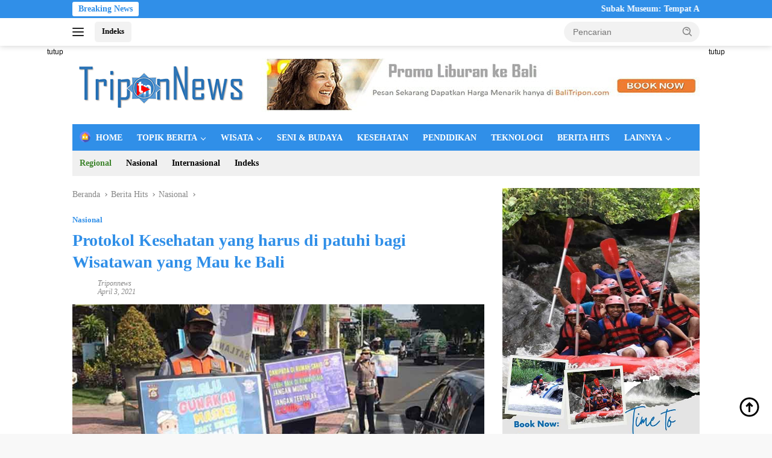

--- FILE ---
content_type: text/html; charset=UTF-8
request_url: https://triponnews.com/protokol-kesehatan-yang-harus-di-patuhi-bagi-wisatawan-yang-mau-ke-bali/
body_size: 27980
content:
<!doctype html><html lang="id"><head><script data-no-optimize="1">var litespeed_docref=sessionStorage.getItem("litespeed_docref");litespeed_docref&&(Object.defineProperty(document,"referrer",{get:function(){return litespeed_docref}}),sessionStorage.removeItem("litespeed_docref"));</script> <meta charset="UTF-8"><meta name="viewport" content="width=device-width, initial-scale=1"><link rel="profile" href="https://gmpg.org/xfn/11"><meta name='robots' content='index, follow, max-image-preview:large, max-snippet:-1, max-video-preview:-1' /><title>Protokol Kesehatan yang harus di patuhi bagi Wisatawan yang Mau ke Bali</title><meta name="description" content="Protokol Kesehatan yang harus di patuhi bagi Wisatawan yang Mau Ke Bali. Pulau Bali merupakan salah satu destinasi wisata yang paling digemari oleh masyarakat Indonesia maupun Luar Negeri." /><link rel="canonical" href="https://triponnews.com/protokol-kesehatan-yang-harus-di-patuhi-bagi-wisatawan-yang-mau-ke-bali/" /><meta property="og:locale" content="id_ID" /><meta property="og:type" content="article" /><meta property="og:title" content="Protokol Kesehatan yang harus di patuhi bagi Wisatawan yang Mau ke Bali" /><meta property="og:description" content="Protokol Kesehatan yang harus di patuhi bagi Wisatawan yang Mau Ke Bali. Pulau Bali merupakan salah satu destinasi wisata yang paling digemari oleh masyarakat Indonesia maupun Luar Negeri." /><meta property="og:url" content="https://triponnews.com/protokol-kesehatan-yang-harus-di-patuhi-bagi-wisatawan-yang-mau-ke-bali/" /><meta property="og:site_name" content="TRIPONNEWS.com" /><meta property="article:publisher" content="https://www.facebook.com/triponews" /><meta property="article:published_time" content="2021-04-03T13:03:22+00:00" /><meta property="article:modified_time" content="2021-04-03T13:03:32+00:00" /><meta property="og:image" content="https://triponnews.com/wp-content/uploads/2021/04/protokol-kesehatan-di-Bali.jpg" /><meta property="og:image:width" content="800" /><meta property="og:image:height" content="480" /><meta property="og:image:type" content="image/jpeg" /><meta name="author" content="triponnews" /><meta name="twitter:card" content="summary_large_image" /><meta name="twitter:creator" content="@triponnews1" /><meta name="twitter:site" content="@triponnews1" /><meta name="twitter:label1" content="Ditulis oleh" /><meta name="twitter:data1" content="triponnews" /><meta name="twitter:label2" content="Estimasi waktu membaca" /><meta name="twitter:data2" content="2 menit" /> <script type="application/ld+json" class="yoast-schema-graph">{"@context":"https://schema.org","@graph":[{"@type":"Article","@id":"https://triponnews.com/protokol-kesehatan-yang-harus-di-patuhi-bagi-wisatawan-yang-mau-ke-bali/#article","isPartOf":{"@id":"https://triponnews.com/protokol-kesehatan-yang-harus-di-patuhi-bagi-wisatawan-yang-mau-ke-bali/"},"author":{"name":"triponnews","@id":"https://triponnews.com/#/schema/person/4717ceaad14327a8ed6a79692b5464f4"},"headline":"Protokol Kesehatan yang harus di patuhi bagi Wisatawan yang Mau ke Bali","datePublished":"2021-04-03T13:03:22+00:00","dateModified":"2021-04-03T13:03:32+00:00","mainEntityOfPage":{"@id":"https://triponnews.com/protokol-kesehatan-yang-harus-di-patuhi-bagi-wisatawan-yang-mau-ke-bali/"},"wordCount":388,"commentCount":0,"publisher":{"@id":"https://triponnews.com/#organization"},"image":{"@id":"https://triponnews.com/protokol-kesehatan-yang-harus-di-patuhi-bagi-wisatawan-yang-mau-ke-bali/#primaryimage"},"thumbnailUrl":"https://triponnews.com/wp-content/uploads/2021/04/protokol-kesehatan-di-Bali.jpg","keywords":["Covid-19"],"articleSection":["Nasional"],"inLanguage":"id","potentialAction":[{"@type":"CommentAction","name":"Comment","target":["https://triponnews.com/protokol-kesehatan-yang-harus-di-patuhi-bagi-wisatawan-yang-mau-ke-bali/#respond"]}]},{"@type":"WebPage","@id":"https://triponnews.com/protokol-kesehatan-yang-harus-di-patuhi-bagi-wisatawan-yang-mau-ke-bali/","url":"https://triponnews.com/protokol-kesehatan-yang-harus-di-patuhi-bagi-wisatawan-yang-mau-ke-bali/","name":"Protokol Kesehatan yang harus di patuhi bagi Wisatawan yang Mau ke Bali","isPartOf":{"@id":"https://triponnews.com/#website"},"primaryImageOfPage":{"@id":"https://triponnews.com/protokol-kesehatan-yang-harus-di-patuhi-bagi-wisatawan-yang-mau-ke-bali/#primaryimage"},"image":{"@id":"https://triponnews.com/protokol-kesehatan-yang-harus-di-patuhi-bagi-wisatawan-yang-mau-ke-bali/#primaryimage"},"thumbnailUrl":"https://triponnews.com/wp-content/uploads/2021/04/protokol-kesehatan-di-Bali.jpg","datePublished":"2021-04-03T13:03:22+00:00","dateModified":"2021-04-03T13:03:32+00:00","description":"Protokol Kesehatan yang harus di patuhi bagi Wisatawan yang Mau Ke Bali. Pulau Bali merupakan salah satu destinasi wisata yang paling digemari oleh masyarakat Indonesia maupun Luar Negeri.","breadcrumb":{"@id":"https://triponnews.com/protokol-kesehatan-yang-harus-di-patuhi-bagi-wisatawan-yang-mau-ke-bali/#breadcrumb"},"inLanguage":"id","potentialAction":[{"@type":"ReadAction","target":["https://triponnews.com/protokol-kesehatan-yang-harus-di-patuhi-bagi-wisatawan-yang-mau-ke-bali/"]}]},{"@type":"ImageObject","inLanguage":"id","@id":"https://triponnews.com/protokol-kesehatan-yang-harus-di-patuhi-bagi-wisatawan-yang-mau-ke-bali/#primaryimage","url":"https://triponnews.com/wp-content/uploads/2021/04/protokol-kesehatan-di-Bali.jpg","contentUrl":"https://triponnews.com/wp-content/uploads/2021/04/protokol-kesehatan-di-Bali.jpg","width":800,"height":480,"caption":"Protokol Kesehatan di Bali"},{"@type":"BreadcrumbList","@id":"https://triponnews.com/protokol-kesehatan-yang-harus-di-patuhi-bagi-wisatawan-yang-mau-ke-bali/#breadcrumb","itemListElement":[{"@type":"ListItem","position":1,"name":"Home","item":"https://triponnews.com/"},{"@type":"ListItem","position":2,"name":"Protokol Kesehatan yang harus di patuhi bagi Wisatawan yang Mau ke Bali"}]},{"@type":"WebSite","@id":"https://triponnews.com/#website","url":"https://triponnews.com/","name":"TRIPONNEWS.com","description":"Berita Wisata, Budaya dan Sejarah Terupdate","publisher":{"@id":"https://triponnews.com/#organization"},"potentialAction":[{"@type":"SearchAction","target":{"@type":"EntryPoint","urlTemplate":"https://triponnews.com/?s={search_term_string}"},"query-input":{"@type":"PropertyValueSpecification","valueRequired":true,"valueName":"search_term_string"}}],"inLanguage":"id"},{"@type":"Organization","@id":"https://triponnews.com/#organization","name":"Tripon News","url":"https://triponnews.com/","logo":{"@type":"ImageObject","inLanguage":"id","@id":"https://triponnews.com/#/schema/logo/image/","url":"https://triponnews.com/wp-content/uploads/2021/02/logo-triponnews.png","contentUrl":"https://triponnews.com/wp-content/uploads/2021/02/logo-triponnews.png","width":250,"height":65,"caption":"Tripon News"},"image":{"@id":"https://triponnews.com/#/schema/logo/image/"},"sameAs":["https://www.facebook.com/triponews","https://x.com/triponnews1"]},{"@type":"Person","@id":"https://triponnews.com/#/schema/person/4717ceaad14327a8ed6a79692b5464f4","name":"triponnews","sameAs":["https://triponnews.com"],"url":"https://triponnews.com/author/triponadmin/"}]}</script> <link rel='dns-prefetch' href='//www.googletagmanager.com' /><link rel='dns-prefetch' href='//connect.facebook.net' /><link rel='dns-prefetch' href='//fonts.googleapis.com' /><link rel="alternate" type="application/rss+xml" title="TRIPONNEWS.com &raquo; Feed" href="https://triponnews.com/feed/" /><link rel="alternate" type="application/rss+xml" title="TRIPONNEWS.com &raquo; Umpan Komentar" href="https://triponnews.com/comments/feed/" /><link rel="alternate" type="application/rss+xml" title="TRIPONNEWS.com &raquo; Protokol Kesehatan yang harus di patuhi bagi Wisatawan yang Mau ke Bali Umpan Komentar" href="https://triponnews.com/protokol-kesehatan-yang-harus-di-patuhi-bagi-wisatawan-yang-mau-ke-bali/feed/" /><link rel="alternate" title="oEmbed (JSON)" type="application/json+oembed" href="https://triponnews.com/wp-json/oembed/1.0/embed?url=https%3A%2F%2Ftriponnews.com%2Fprotokol-kesehatan-yang-harus-di-patuhi-bagi-wisatawan-yang-mau-ke-bali%2F" /><link rel="alternate" title="oEmbed (XML)" type="text/xml+oembed" href="https://triponnews.com/wp-json/oembed/1.0/embed?url=https%3A%2F%2Ftriponnews.com%2Fprotokol-kesehatan-yang-harus-di-patuhi-bagi-wisatawan-yang-mau-ke-bali%2F&#038;format=xml" /><style id='wp-img-auto-sizes-contain-inline-css'>img:is([sizes=auto i],[sizes^="auto," i]){contain-intrinsic-size:3000px 1500px}
/*# sourceURL=wp-img-auto-sizes-contain-inline-css */</style><style id="litespeed-ccss">img:is([sizes=auto i],[sizes^="auto,"i]){contain-intrinsic-size:3000px 1500px}.menu-item img._mi{display:inline-block;vertical-align:middle}.menu-item img._before{margin-right:.5em}:root{--wp-block-synced-color:#7a00df;--wp-block-synced-color--rgb:122,0,223;--wp-bound-block-color:var(--wp-block-synced-color);--wp-editor-canvas-background:#ddd;--wp-admin-theme-color:#007cba;--wp-admin-theme-color--rgb:0,124,186;--wp-admin-theme-color-darker-10:#006ba1;--wp-admin-theme-color-darker-10--rgb:0,107,160.5;--wp-admin-theme-color-darker-20:#005a87;--wp-admin-theme-color-darker-20--rgb:0,90,135;--wp-admin-border-width-focus:2px}:root{--wp--preset--font-size--normal:16px;--wp--preset--font-size--huge:42px}.screen-reader-text{border:0;clip-path:inset(50%);height:1px;margin:-1px;overflow:hidden;padding:0;position:absolute;width:1px;word-wrap:normal!important}html :where(img[class*=wp-image-]){height:auto;max-width:100%}:where(figure){margin:0 0 1em}ul{box-sizing:border-box}:root{--wp--preset--aspect-ratio--square:1;--wp--preset--aspect-ratio--4-3:4/3;--wp--preset--aspect-ratio--3-4:3/4;--wp--preset--aspect-ratio--3-2:3/2;--wp--preset--aspect-ratio--2-3:2/3;--wp--preset--aspect-ratio--16-9:16/9;--wp--preset--aspect-ratio--9-16:9/16;--wp--preset--color--black:#000000;--wp--preset--color--cyan-bluish-gray:#abb8c3;--wp--preset--color--white:#ffffff;--wp--preset--color--pale-pink:#f78da7;--wp--preset--color--vivid-red:#cf2e2e;--wp--preset--color--luminous-vivid-orange:#ff6900;--wp--preset--color--luminous-vivid-amber:#fcb900;--wp--preset--color--light-green-cyan:#7bdcb5;--wp--preset--color--vivid-green-cyan:#00d084;--wp--preset--color--pale-cyan-blue:#8ed1fc;--wp--preset--color--vivid-cyan-blue:#0693e3;--wp--preset--color--vivid-purple:#9b51e0;--wp--preset--gradient--vivid-cyan-blue-to-vivid-purple:linear-gradient(135deg,rgb(6,147,227) 0%,rgb(155,81,224) 100%);--wp--preset--gradient--light-green-cyan-to-vivid-green-cyan:linear-gradient(135deg,rgb(122,220,180) 0%,rgb(0,208,130) 100%);--wp--preset--gradient--luminous-vivid-amber-to-luminous-vivid-orange:linear-gradient(135deg,rgb(252,185,0) 0%,rgb(255,105,0) 100%);--wp--preset--gradient--luminous-vivid-orange-to-vivid-red:linear-gradient(135deg,rgb(255,105,0) 0%,rgb(207,46,46) 100%);--wp--preset--gradient--very-light-gray-to-cyan-bluish-gray:linear-gradient(135deg,rgb(238,238,238) 0%,rgb(169,184,195) 100%);--wp--preset--gradient--cool-to-warm-spectrum:linear-gradient(135deg,rgb(74,234,220) 0%,rgb(151,120,209) 20%,rgb(207,42,186) 40%,rgb(238,44,130) 60%,rgb(251,105,98) 80%,rgb(254,248,76) 100%);--wp--preset--gradient--blush-light-purple:linear-gradient(135deg,rgb(255,206,236) 0%,rgb(152,150,240) 100%);--wp--preset--gradient--blush-bordeaux:linear-gradient(135deg,rgb(254,205,165) 0%,rgb(254,45,45) 50%,rgb(107,0,62) 100%);--wp--preset--gradient--luminous-dusk:linear-gradient(135deg,rgb(255,203,112) 0%,rgb(199,81,192) 50%,rgb(65,88,208) 100%);--wp--preset--gradient--pale-ocean:linear-gradient(135deg,rgb(255,245,203) 0%,rgb(182,227,212) 50%,rgb(51,167,181) 100%);--wp--preset--gradient--electric-grass:linear-gradient(135deg,rgb(202,248,128) 0%,rgb(113,206,126) 100%);--wp--preset--gradient--midnight:linear-gradient(135deg,rgb(2,3,129) 0%,rgb(40,116,252) 100%);--wp--preset--font-size--small:13px;--wp--preset--font-size--medium:20px;--wp--preset--font-size--large:36px;--wp--preset--font-size--x-large:42px;--wp--preset--spacing--20:0.44rem;--wp--preset--spacing--30:0.67rem;--wp--preset--spacing--40:1rem;--wp--preset--spacing--50:1.5rem;--wp--preset--spacing--60:2.25rem;--wp--preset--spacing--70:3.38rem;--wp--preset--spacing--80:5.06rem;--wp--preset--shadow--natural:6px 6px 9px rgba(0, 0, 0, 0.2);--wp--preset--shadow--deep:12px 12px 50px rgba(0, 0, 0, 0.4);--wp--preset--shadow--sharp:6px 6px 0px rgba(0, 0, 0, 0.2);--wp--preset--shadow--outlined:6px 6px 0px -3px rgb(255, 255, 255), 6px 6px rgb(0, 0, 0);--wp--preset--shadow--crisp:6px 6px 0px rgb(0, 0, 0)}body{--font-reguler:400;--font-bold:600;--background-color:#f8f8f8;--scheme-color:#d32f2f;--secondscheme-color:#43a047;--bigheadline-color:#f1c40f;--main-color:#000000;--link-color-body:#000000;--hoverlink-color-body:#d32f2f;--border-color:#dddddd;--header-bgcolor:#ffffff;--topnav-color:#222222;--mainmenu-bgcolor:#d32f2f;--mainmenu-color:#ffffff;--mainmenu-hovercolor:#f1c40f;--secondmenu-bgcolor:#e53935;--secondmenu-color:#000000;--secondmenu-hovercolor:#d32f2f;--content-bgcolor:#ffffff;--content-greycolor:#888888;--button-bgcolor:#43a047;--button-color:#ffffff;--footer-bgcolor:#f0f0f0;--footer-color:#888888;--footer-linkcolor:#888888;--footer-hover-linkcolor:#888888;--greybody-bgcolor:#efefef;--rgbacolor:var(--rgbacolor, rgba(0, 0, 0, 0.05));--btn-prev:url(data:image/svg+xml,%3Csvg%20xmlns%3D%22http%3A%2F%2Fwww.w3.org%2F2000%2Fsvg%22%20xmlns%3Axlink%3D%22http%3A%2F%2Fwww.w3.org%2F1999%2Fxlink%22%20width%3D%221em%22%20height%3D%221em%22%20preserveAspectRatio%3D%22xMidYMid%20meet%22%20viewBox%3D%220%200%2024%2024%22%3E%3Cg%20fill%3D%22none%22%20stroke%3D%22%23111%22%20stroke-width%3D%222%22%20stroke-linecap%3D%22round%22%20stroke-linejoin%3D%22round%22%3E%3Cpath%20d%3D%22M19%2012H5%22%2F%3E%3Cpath%20d%3D%22M12%2019l-7-7l7-7%22%2F%3E%3C%2Fg%3E%3C%2Fsvg%3E);--btn-next:url(data:image/svg+xml,%3Csvg%20xmlns%3D%22http%3A%2F%2Fwww.w3.org%2F2000%2Fsvg%22%20xmlns%3Axlink%3D%22http%3A%2F%2Fwww.w3.org%2F1999%2Fxlink%22%20width%3D%221em%22%20height%3D%221em%22%20preserveAspectRatio%3D%22xMidYMid%20meet%22%20viewBox%3D%220%200%2024%2024%22%3E%3Cg%20fill%3D%22none%22%20stroke%3D%22%23111%22%20stroke-width%3D%222%22%20stroke-linecap%3D%22round%22%20stroke-linejoin%3D%22round%22%3E%3Cpath%20d%3D%22M5%2012h14%22%2F%3E%3Cpath%20d%3D%22M12%205l7%207l-7%207%22%2F%3E%3C%2Fg%3E%3C%2Fsvg%3E)}html{line-height:1.15}body{margin:0}main{display:block}h1{font-size:2em;margin:.67em 0}a{background-color:#fff0}strong{font-weight:var(--font-bold,700)}img{border-style:none}button,input{font-family:inherit;font-size:100%;line-height:1.15;margin:0}button,input{overflow:visible}button{text-transform:none}[type="submit"],button{-webkit-appearance:button;appearance:button}[type="submit"]::-moz-focus-inner,button::-moz-focus-inner{border-style:none;padding:0}[type="submit"]:-moz-focusring,button:-moz-focusring{outline:1px dotted ButtonText}::-webkit-file-upload-button{-webkit-appearance:button;font:inherit}img._mi{color:var(--content-greycolor,#888888);font-size:22px;width:22px;height:22px;vertical-align:-0.25em!important;line-height:1;margin-top:0}.menu-item img._mi{font-size:18px;width:18px;height:18px;vertical-align:-0.15em!important}.gmr-sidemenu{display:none!important}*,*::before,*::after{box-sizing:border-box}html{box-sizing:border-box}body,button,input{word-wrap:break-word;text-rendering:optimizeLegibility;-webkit-font-smoothing:antialiased;font-family:sans-serif;line-height:1.6;font-size:14px}h1,h3{clear:both;margin-top:0;margin-bottom:10px;line-height:1.3;hyphens:auto}h1{font-size:24px}h3{font-size:20px}ins{text-decoration:underline}svg{display:inline-block;height:auto;max-width:100%}body{background-color:var(--background-color,#f8f8f8);color:var(--main-color,#000000);font-weight:var(--font-reguler,400)}ul{margin:0 0 1.5em 0}ul{list-style:disc}li>ul{margin-bottom:0;margin-left:0}img{vertical-align:middle;height:auto;max-width:100%}figure{margin:1em 0}a{text-decoration:none;color:var(--link-color-body,#000000)}button{border:none!important;border-radius:3px;padding:8px 15px;font-size:14px;background-color:var(--button-bgcolor,#43a047);color:var(--button-color,#ffffff);overflow:visible;position:relative;outline:none;left:auto;display:inline-block}input[type="text"]{outline:none;font-size:14px;color:var(--content-greycolor,#888888);background-color:var(--content-bgcolor,#ffffff);border:1px solid var(--border-color,#cccccc);border-radius:3px;padding:7px 15px}.list-table{width:100%;display:table;position:relative}.table-row{display:table-row}.table-cell{display:table-cell;vertical-align:middle;height:100%}.list-flex{display:flex;align-items:center}.row-flex{display:inline-flex}.table-row{display:table-row}.table-cell{display:table-cell;vertical-align:middle;height:100%}.clearfix:before,.clearfix:after,.container:before,.container:after,.row:before,.row:after{content:" ";display:table}.clearfix:after,.container:after,.row:after{clear:both}.pull-left{float:left!important}.site-branding{justify-content:space-between;display:flex;align-items:center;flex-wrap:wrap}.gmr-banner-logo{width:728px}@media (max-width:1200px){.gmr-logo{max-width:170px}}@media (max-width:992px){.gmr-logo,.gmr-banner-logo{width:100%;margin-top:20px;text-align:center}}.gmr-topnavwrap{width:100%;background-color:var(--header-bgcolor,#ffffff);box-shadow:0 0 10px 0 rgb(0 0 0/.2);z-index:9999;position:sticky;right:0;left:0;top:0;margin:0 auto}.gmr-topnavwrap .row-flex.gmr-navright{margin-left:auto;max-width:250px}.gmr-topnavwrap .row-flex #gmr-responsive-menu,.gmr-topnavwrap .row-flex .gmr-searchform{height:34px;margin:6px 0;position:relative;color:var(--topnav-color,#222222)}.gmr-topnavwrap .row-flex .gmr-searchform{max-width:330px;display:block}.gmr-topnavwrap .row-flex .gmr-searchform input{outline:none;text-align:left;width:100%;background:none;margin:0;height:34px;background-color:var(--rgbacolor,rgb(0 0 0 / .05));border:none!important;padding:7px 40px 7px 15px;-webkit-box-sizing:border-box;-moz-box-sizing:border-box;box-sizing:border-box;border-radius:20px}.gmr-topnavwrap .row-flex .gmr-searchform button{position:absolute;right:0;top:0;border:none;outline:none;background-color:#fff0;padding:5px 10px;border-radius:15px;color:var(--content-greycolor,#888888)}.gmr-topnavwrap .row-flex .gmr-searchform button svg{width:20px;height:20px;line-height:20px;vertical-align:-.4em;padding:0}.topnav-button{padding:5px 12px;display:inline-flex;margin:6px 0 6px 10px;text-decoration:none;font-size:13px;line-height:1.7;text-align:center;-webkit-box-sizing:content-box;-moz-box-sizing:content-box;box-sizing:content-box;background-color:var(--rgbacolor,rgb(0 0 0 / .05));border-radius:5px}#search-menu-button{padding:5px 0;margin:6px 0 6px 10px;background-color:transparent!important}#search-menu-button svg{height:23px;width:23px;line-height:13px;vertical-align:-.525em;padding:0}.gmr-search-btn{display:none}@media (max-width:992px){.gmr-search-btn{display:inline-block;position:relative}}.gmr-search-btn .search-dropdown{display:none;position:absolute;top:auto;right:0;max-width:300px;width:220px;background-color:var(--content-bgcolor,#ffffff);padding:5px 10px;border-radius:3px;box-shadow:0 0 32px rgb(0 0 0/.2)}.container{margin-right:auto;margin-left:auto;padding-left:15px;padding-right:15px}@media (min-width:768px){.container{max-width:728px}}@media (min-width:992px){.container{max-width:952px}}@media (min-width:1200px){.container{max-width:1070px}}.row{margin-left:-15px;margin-right:-15px;display:flex;flex-wrap:wrap;align-items:flex-start}.col-md-4,.col-md-8{position:relative;min-height:1px;padding-left:15px;padding-right:15px;width:100%}@media (min-width:992px){.col-md-8{flex:0 0 auto;width:66.66666667%}.col-md-4{flex:0 0 auto;width:33.33333333%}}@media (min-width:1200px){.col-md-8{flex:0 0 auto;width:66.66666667%}.col-md-4{flex:0 0 auto;width:33.33333333%}}.site{margin:0 auto 0;background-color:var(--content-bgcolor,#ffffff)}.page-header{margin-bottom:20px}h3.widget-title{position:relative;font-size:18px;color:var(--scheme-color,#d32f2f);padding-top:15px}h3.widget-title:before{content:"";border-top:2px solid var(--scheme-color,#f44336);width:50px;position:absolute;display:block;top:-2px}h1.entry-title{font-size:28px;color:var(--scheme-color,#d32f2f)}@media (max-width:992px){h1.entry-title{font-size:24px}}.site-header{padding:20px 0 20px}@media (max-width:992px){.site-header{padding:0 0 0}}.close-topnavmenu-wrap{display:none!important}.breadcrumbs{font-size:14px;color:var(--content-greycolor,#888888)}.breadcrumbs a{color:var(--content-greycolor,#888888)}.breadcrumbs .separator{display:inline-block;position:relative;margin-left:3px;margin-right:3px;margin-top:-2px;top:auto;bottom:auto;vertical-align:middle;content:" ";border-bottom:1px solid var(--content-greycolor,#888888);border-right:1px solid var(--content-greycolor,#888888);-webkit-transform:rotate(45deg);-ms-transform:rotate(-45deg);transform:rotate(-45deg);height:4px;width:4px}.breadcrumbs .last-cl{display:none!important}.gmr-mainmenu{margin:0;padding:0;display:block;z-index:99;background-color:var(--secondmenu-bgcolor,#e53935)}#primary-menu{background-color:var(--mainmenu-bgcolor,#d32f2f)}.gmr-mainmenu-wrap{position:relative}.gmr-mainmenu ul{list-style:none}.gmr-mainmenu ul,.gmr-mainmenu ul .sub-menu{margin:0 auto;padding:0;z-index:999}.gmr-mainmenu ul>li{display:inline-block;position:relative}.gmr-mainmenu ul .sub-menu li{display:block;position:relative;margin-right:0}.gmr-mainmenu ul>li>a{position:relative;display:block;padding:12px 12px;font-size:14px;line-height:1.3;text-decoration:none!important;color:var(--mainmenu-color,#ffffff)}.gmr-mainmenu ul#secondary-menu>li>a{color:var(--secondmenu-color,#000000)}.gmr-mainmenu ul>li.menu-item-has-children>a:after{display:inline-block;position:relative;margin-left:6px;margin-right:3px;margin-top:-3px;top:auto;bottom:auto;vertical-align:middle;content:" ";border-bottom:1px solid var(--mainmenu-color,#ffffff);border-right:1px solid var(--mainmenu-color,#ffffff);-webkit-transform-origin:66% 66%;-ms-transform-origin:66% 66%;transform-origin:66% 66%;-webkit-transform:rotate(45deg);-ms-transform:rotate(45deg);transform:rotate(45deg);height:6px;width:6px}.gmr-mainmenu ul .sub-menu{left:0;padding:0;position:absolute;top:120%;width:220px;z-index:999;opacity:0;display:none;background-color:var(--mainmenu-bgcolor,#d32f2f)}.gmr-mainmenu ul .sub-menu a{display:block;width:100%;line-height:15px;font-size:13px;letter-spacing:0;padding:10px 12px!important;text-align:left;color:var(--mainmenu-color,#ffffff);text-transform:none!important}.gmr-mainmenu ul .sub-menu li{float:none}ul li.menu-green a{color:#3d842c!important}#gmr-responsive-menu{height:34px;display:inline-flex;flex-wrap:nowrap;align-items:center;max-width:100px}#gmr-responsive-menu div.ktz-i-wrap{width:27px;height:27px;display:block;position:relative;border-radius:50%}#gmr-responsive-menu span.ktz-i{display:block;position:absolute;height:2px;left:0;background:var(--topnav-color,#222222);border-radius:9px;opacity:1;-webkit-transform:rotate(0deg);-moz-transform:rotate(0deg);-o-transform:rotate(0deg);transform:rotate(0deg);width:19px}#gmr-responsive-menu span:nth-child(1){top:6px}#gmr-responsive-menu span:nth-child(2){top:12px}#gmr-responsive-menu span:nth-child(3){top:18px}.gmr-logo-mobile{display:none}.gmr-logo-mobile img{max-height:34px;width:auto;display:inline-block;max-width:200px;margin-left:5px}.gmr-table-search{margin-left:10px}@media (max-width:992px){#gmr-responsive-menu{max-width:36px}.gmr-logo-mobile{display:inline-flex;flex-wrap:nowrap;align-items:center;vertical-align:top;height:34px;margin:6px 0 6px 5px}.gmr-logo,.nomobile,.gmr-table-search,.gmr-mainmenu{display:none}}.gmr-content{position:relative;padding-top:20px;padding-bottom:20px}article{position:relative;display:block;width:100%}.post-thumbnail{position:relative}.widget .post-thumbnail.pull-left img{height:75px;object-fit:cover}.post{word-wrap:break-word}.site-main,article.post{margin-bottom:30px}.entry-header-single{margin-top:20px}.content-single .post-thumbnail{text-align:center}.content-single .post-thumbnail img{width:100%}.updated:not(.published){display:none}.meta-content{font-size:12px;line-height:14px;color:var(--content-greycolor,#888888);text-transform:capitalize;font-style:italic}.meta-content a{color:var(--content-greycolor,#888888)}.gmr-meta-topic{margin-bottom:5px;display:-webkit-box;-webkit-line-clamp:1;-webkit-box-orient:vertical;overflow:hidden;text-overflow:ellipsis}.gmr-meta-topic a{color:var(--secondscheme-color,#43a047)}.screen-reader-text{border:0;clip:rect(1px,1px,1px,1px);clip-path:inset(50%);height:1px;margin:-1px;overflow:hidden;padding:0;position:absolute!important;width:1px;word-wrap:normal!important}.widget{margin:0 0 30px;position:relative}.widget ul{margin-top:-5px;margin-bottom:-5px;padding-left:0;list-style:none}.widget li{padding:3px 0}.cat-links-content{border-radius:15px;display:inline-block;font-size:13px}.wpberita-rp-widget li{margin:10px 0}.wpberita-rp-widget li .post-thumbnail{display:inline-block}.recent-title{font-size:14px;display:inline-block;margin-bottom:5px;line-height:1.3;display:-webkit-box;-webkit-line-clamp:2;-webkit-box-orient:vertical;overflow:hidden;text-overflow:ellipsis}.recent-content.has-thumbnail{margin-left:115px}.gmr-gravatar-metasingle{width:42px}.gmr-ontop{position:fixed;bottom:10px;right:20px;font-size:35px;z-index:9999}.gmr-ontop path{fill:var(--link-color-body,#000000)}.gmr-floatbanner{position:relative;z-index:998}.gmr-floatbanner-left{left:50%;margin-left:-830px;position:fixed;overflow:hidden;top:auto;width:300px}.gmr-floatbanner-right{right:50%;margin-right:-830px;position:fixed;overflow:hidden;top:auto;width:300px}@media (max-width:1200px){.gmr-floatbanner-left{margin-left:-780px}.gmr-floatbanner-right{margin-right:-780px}}.inner-floatleft{float:right}.inner-floatright{float:left}.gmr-floatbanner button{text-align:center;font-size:12px;padding:1px 5px;margin:0;background-color:#fff;border-radius:0!important;border:none;color:#111111!important;z-index:9}.inner-floatleft button{position:absolute;right:0}.inner-floatright button{position:absolute;left:0}@media (max-width:991px){.gmr-floatbanner-left,.gmr-floatbanner-right{display:none!important}}@media (min-width:992px){.pos-sticky{position:sticky;position:-webkit-sticky;top:46px}}.gmr-topnotification{padding-top:3px;padding-bottom:3px;width:100%;color:#fff;line-height:18px;font-size:14px;font-weight:700;background-color:var(--scheme-color,#d32f2f);overflow:hidden}.text-marquee{background-color:#fff;z-index:1;padding:3px 10px;border-radius:3px;color:var(--scheme-color,#d32f2f);white-space:nowrap}.gmr-topnotification a{color:#ffffff!important}.gmr-topnotification a.gmr-recent-marquee{margin-right:60px;display:inline-block}.wrap-marquee{max-width:100%;overflow:hidden;white-space:nowrap}.gmr-topnotification div.marquee{padding:3px 10px;padding-left:100%;animation:marquee 35s linear infinite;-moz-animation:marquee 35s linear infinite;-webkit-animation:marquee 35s linear infinite}@keyframes marquee{0%{transform:translate(0,0)}100%{transform:translate(-100%,0)}}h1,h3,.gmr-mainmenu ul>li>a,.heading-text{font-family:Quicksand}h1,h3,.gmr-mainmenu ul>li>a,.heading-text{font-weight:600}h1 strong{font-weight:700}body{font-family:Open Sans;--font-reguler:400;--font-bold:600;--background-color:#f8f8f8;--main-color:#000000;--link-color-body:#000000;--hoverlink-color-body:#21409a;--border-color:#308fe8;--button-bgcolor:#ef672f;--button-color:#ffffff;--header-bgcolor:#ffffff;--topnav-color:#222222;--bigheadline-color:#f1c40f;--mainmenu-color:#ffffff;--mainmenu-hovercolor:#f1c40f;--secondmenu-bgcolor:#f0f0f0;--secondmenu-color:#000000;--secondmenu-hovercolor:#f1c40f;--content-bgcolor:#ffffff;--content-greycolor:#888888;--greybody-bgcolor:#efefef;--footer-bgcolor:#ffffff;--footer-color:#666666;--footer-linkcolor:#666666;--footer-hover-linkcolor:#666666}body{--scheme-color:#308fe8;--secondscheme-color:#308fe8;--mainmenu-bgcolor:#308fe8}</style><link rel="preload" data-asynced="1" data-optimized="2" as="style" onload="this.onload=null;this.rel='stylesheet'" href="https://triponnews.com/wp-content/litespeed/css/76002e2f5b291f375f5df2b5b2a0bec7.css?ver=7a72e" /><script data-optimized="1" type="litespeed/javascript" data-src="https://triponnews.com/wp-content/plugins/litespeed-cache/assets/js/css_async.min.js"></script> <style id='wp-block-heading-inline-css'>h1:where(.wp-block-heading).has-background,h2:where(.wp-block-heading).has-background,h3:where(.wp-block-heading).has-background,h4:where(.wp-block-heading).has-background,h5:where(.wp-block-heading).has-background,h6:where(.wp-block-heading).has-background{padding:1.25em 2.375em}h1.has-text-align-left[style*=writing-mode]:where([style*=vertical-lr]),h1.has-text-align-right[style*=writing-mode]:where([style*=vertical-rl]),h2.has-text-align-left[style*=writing-mode]:where([style*=vertical-lr]),h2.has-text-align-right[style*=writing-mode]:where([style*=vertical-rl]),h3.has-text-align-left[style*=writing-mode]:where([style*=vertical-lr]),h3.has-text-align-right[style*=writing-mode]:where([style*=vertical-rl]),h4.has-text-align-left[style*=writing-mode]:where([style*=vertical-lr]),h4.has-text-align-right[style*=writing-mode]:where([style*=vertical-rl]),h5.has-text-align-left[style*=writing-mode]:where([style*=vertical-lr]),h5.has-text-align-right[style*=writing-mode]:where([style*=vertical-rl]),h6.has-text-align-left[style*=writing-mode]:where([style*=vertical-lr]),h6.has-text-align-right[style*=writing-mode]:where([style*=vertical-rl]){rotate:180deg}
/*# sourceURL=https://triponnews.com/wp-includes/blocks/heading/style.min.css */</style><style id='wp-block-list-inline-css'>ol,ul{box-sizing:border-box}:root :where(.wp-block-list.has-background){padding:1.25em 2.375em}
/*# sourceURL=https://triponnews.com/wp-includes/blocks/list/style.min.css */</style><style id='wp-block-group-inline-css'>.wp-block-group{box-sizing:border-box}:where(.wp-block-group.wp-block-group-is-layout-constrained){position:relative}
/*# sourceURL=https://triponnews.com/wp-includes/blocks/group/style.min.css */</style><style id='wp-block-paragraph-inline-css'>.is-small-text{font-size:.875em}.is-regular-text{font-size:1em}.is-large-text{font-size:2.25em}.is-larger-text{font-size:3em}.has-drop-cap:not(:focus):first-letter{float:left;font-size:8.4em;font-style:normal;font-weight:100;line-height:.68;margin:.05em .1em 0 0;text-transform:uppercase}body.rtl .has-drop-cap:not(:focus):first-letter{float:none;margin-left:.1em}p.has-drop-cap.has-background{overflow:hidden}:root :where(p.has-background){padding:1.25em 2.375em}:where(p.has-text-color:not(.has-link-color)) a{color:inherit}p.has-text-align-left[style*="writing-mode:vertical-lr"],p.has-text-align-right[style*="writing-mode:vertical-rl"]{rotate:180deg}
/*# sourceURL=https://triponnews.com/wp-includes/blocks/paragraph/style.min.css */</style><style id='global-styles-inline-css'>:root{--wp--preset--aspect-ratio--square: 1;--wp--preset--aspect-ratio--4-3: 4/3;--wp--preset--aspect-ratio--3-4: 3/4;--wp--preset--aspect-ratio--3-2: 3/2;--wp--preset--aspect-ratio--2-3: 2/3;--wp--preset--aspect-ratio--16-9: 16/9;--wp--preset--aspect-ratio--9-16: 9/16;--wp--preset--color--black: #000000;--wp--preset--color--cyan-bluish-gray: #abb8c3;--wp--preset--color--white: #ffffff;--wp--preset--color--pale-pink: #f78da7;--wp--preset--color--vivid-red: #cf2e2e;--wp--preset--color--luminous-vivid-orange: #ff6900;--wp--preset--color--luminous-vivid-amber: #fcb900;--wp--preset--color--light-green-cyan: #7bdcb5;--wp--preset--color--vivid-green-cyan: #00d084;--wp--preset--color--pale-cyan-blue: #8ed1fc;--wp--preset--color--vivid-cyan-blue: #0693e3;--wp--preset--color--vivid-purple: #9b51e0;--wp--preset--gradient--vivid-cyan-blue-to-vivid-purple: linear-gradient(135deg,rgb(6,147,227) 0%,rgb(155,81,224) 100%);--wp--preset--gradient--light-green-cyan-to-vivid-green-cyan: linear-gradient(135deg,rgb(122,220,180) 0%,rgb(0,208,130) 100%);--wp--preset--gradient--luminous-vivid-amber-to-luminous-vivid-orange: linear-gradient(135deg,rgb(252,185,0) 0%,rgb(255,105,0) 100%);--wp--preset--gradient--luminous-vivid-orange-to-vivid-red: linear-gradient(135deg,rgb(255,105,0) 0%,rgb(207,46,46) 100%);--wp--preset--gradient--very-light-gray-to-cyan-bluish-gray: linear-gradient(135deg,rgb(238,238,238) 0%,rgb(169,184,195) 100%);--wp--preset--gradient--cool-to-warm-spectrum: linear-gradient(135deg,rgb(74,234,220) 0%,rgb(151,120,209) 20%,rgb(207,42,186) 40%,rgb(238,44,130) 60%,rgb(251,105,98) 80%,rgb(254,248,76) 100%);--wp--preset--gradient--blush-light-purple: linear-gradient(135deg,rgb(255,206,236) 0%,rgb(152,150,240) 100%);--wp--preset--gradient--blush-bordeaux: linear-gradient(135deg,rgb(254,205,165) 0%,rgb(254,45,45) 50%,rgb(107,0,62) 100%);--wp--preset--gradient--luminous-dusk: linear-gradient(135deg,rgb(255,203,112) 0%,rgb(199,81,192) 50%,rgb(65,88,208) 100%);--wp--preset--gradient--pale-ocean: linear-gradient(135deg,rgb(255,245,203) 0%,rgb(182,227,212) 50%,rgb(51,167,181) 100%);--wp--preset--gradient--electric-grass: linear-gradient(135deg,rgb(202,248,128) 0%,rgb(113,206,126) 100%);--wp--preset--gradient--midnight: linear-gradient(135deg,rgb(2,3,129) 0%,rgb(40,116,252) 100%);--wp--preset--font-size--small: 13px;--wp--preset--font-size--medium: 20px;--wp--preset--font-size--large: 36px;--wp--preset--font-size--x-large: 42px;--wp--preset--spacing--20: 0.44rem;--wp--preset--spacing--30: 0.67rem;--wp--preset--spacing--40: 1rem;--wp--preset--spacing--50: 1.5rem;--wp--preset--spacing--60: 2.25rem;--wp--preset--spacing--70: 3.38rem;--wp--preset--spacing--80: 5.06rem;--wp--preset--shadow--natural: 6px 6px 9px rgba(0, 0, 0, 0.2);--wp--preset--shadow--deep: 12px 12px 50px rgba(0, 0, 0, 0.4);--wp--preset--shadow--sharp: 6px 6px 0px rgba(0, 0, 0, 0.2);--wp--preset--shadow--outlined: 6px 6px 0px -3px rgb(255, 255, 255), 6px 6px rgb(0, 0, 0);--wp--preset--shadow--crisp: 6px 6px 0px rgb(0, 0, 0);}:where(.is-layout-flex){gap: 0.5em;}:where(.is-layout-grid){gap: 0.5em;}body .is-layout-flex{display: flex;}.is-layout-flex{flex-wrap: wrap;align-items: center;}.is-layout-flex > :is(*, div){margin: 0;}body .is-layout-grid{display: grid;}.is-layout-grid > :is(*, div){margin: 0;}:where(.wp-block-columns.is-layout-flex){gap: 2em;}:where(.wp-block-columns.is-layout-grid){gap: 2em;}:where(.wp-block-post-template.is-layout-flex){gap: 1.25em;}:where(.wp-block-post-template.is-layout-grid){gap: 1.25em;}.has-black-color{color: var(--wp--preset--color--black) !important;}.has-cyan-bluish-gray-color{color: var(--wp--preset--color--cyan-bluish-gray) !important;}.has-white-color{color: var(--wp--preset--color--white) !important;}.has-pale-pink-color{color: var(--wp--preset--color--pale-pink) !important;}.has-vivid-red-color{color: var(--wp--preset--color--vivid-red) !important;}.has-luminous-vivid-orange-color{color: var(--wp--preset--color--luminous-vivid-orange) !important;}.has-luminous-vivid-amber-color{color: var(--wp--preset--color--luminous-vivid-amber) !important;}.has-light-green-cyan-color{color: var(--wp--preset--color--light-green-cyan) !important;}.has-vivid-green-cyan-color{color: var(--wp--preset--color--vivid-green-cyan) !important;}.has-pale-cyan-blue-color{color: var(--wp--preset--color--pale-cyan-blue) !important;}.has-vivid-cyan-blue-color{color: var(--wp--preset--color--vivid-cyan-blue) !important;}.has-vivid-purple-color{color: var(--wp--preset--color--vivid-purple) !important;}.has-black-background-color{background-color: var(--wp--preset--color--black) !important;}.has-cyan-bluish-gray-background-color{background-color: var(--wp--preset--color--cyan-bluish-gray) !important;}.has-white-background-color{background-color: var(--wp--preset--color--white) !important;}.has-pale-pink-background-color{background-color: var(--wp--preset--color--pale-pink) !important;}.has-vivid-red-background-color{background-color: var(--wp--preset--color--vivid-red) !important;}.has-luminous-vivid-orange-background-color{background-color: var(--wp--preset--color--luminous-vivid-orange) !important;}.has-luminous-vivid-amber-background-color{background-color: var(--wp--preset--color--luminous-vivid-amber) !important;}.has-light-green-cyan-background-color{background-color: var(--wp--preset--color--light-green-cyan) !important;}.has-vivid-green-cyan-background-color{background-color: var(--wp--preset--color--vivid-green-cyan) !important;}.has-pale-cyan-blue-background-color{background-color: var(--wp--preset--color--pale-cyan-blue) !important;}.has-vivid-cyan-blue-background-color{background-color: var(--wp--preset--color--vivid-cyan-blue) !important;}.has-vivid-purple-background-color{background-color: var(--wp--preset--color--vivid-purple) !important;}.has-black-border-color{border-color: var(--wp--preset--color--black) !important;}.has-cyan-bluish-gray-border-color{border-color: var(--wp--preset--color--cyan-bluish-gray) !important;}.has-white-border-color{border-color: var(--wp--preset--color--white) !important;}.has-pale-pink-border-color{border-color: var(--wp--preset--color--pale-pink) !important;}.has-vivid-red-border-color{border-color: var(--wp--preset--color--vivid-red) !important;}.has-luminous-vivid-orange-border-color{border-color: var(--wp--preset--color--luminous-vivid-orange) !important;}.has-luminous-vivid-amber-border-color{border-color: var(--wp--preset--color--luminous-vivid-amber) !important;}.has-light-green-cyan-border-color{border-color: var(--wp--preset--color--light-green-cyan) !important;}.has-vivid-green-cyan-border-color{border-color: var(--wp--preset--color--vivid-green-cyan) !important;}.has-pale-cyan-blue-border-color{border-color: var(--wp--preset--color--pale-cyan-blue) !important;}.has-vivid-cyan-blue-border-color{border-color: var(--wp--preset--color--vivid-cyan-blue) !important;}.has-vivid-purple-border-color{border-color: var(--wp--preset--color--vivid-purple) !important;}.has-vivid-cyan-blue-to-vivid-purple-gradient-background{background: var(--wp--preset--gradient--vivid-cyan-blue-to-vivid-purple) !important;}.has-light-green-cyan-to-vivid-green-cyan-gradient-background{background: var(--wp--preset--gradient--light-green-cyan-to-vivid-green-cyan) !important;}.has-luminous-vivid-amber-to-luminous-vivid-orange-gradient-background{background: var(--wp--preset--gradient--luminous-vivid-amber-to-luminous-vivid-orange) !important;}.has-luminous-vivid-orange-to-vivid-red-gradient-background{background: var(--wp--preset--gradient--luminous-vivid-orange-to-vivid-red) !important;}.has-very-light-gray-to-cyan-bluish-gray-gradient-background{background: var(--wp--preset--gradient--very-light-gray-to-cyan-bluish-gray) !important;}.has-cool-to-warm-spectrum-gradient-background{background: var(--wp--preset--gradient--cool-to-warm-spectrum) !important;}.has-blush-light-purple-gradient-background{background: var(--wp--preset--gradient--blush-light-purple) !important;}.has-blush-bordeaux-gradient-background{background: var(--wp--preset--gradient--blush-bordeaux) !important;}.has-luminous-dusk-gradient-background{background: var(--wp--preset--gradient--luminous-dusk) !important;}.has-pale-ocean-gradient-background{background: var(--wp--preset--gradient--pale-ocean) !important;}.has-electric-grass-gradient-background{background: var(--wp--preset--gradient--electric-grass) !important;}.has-midnight-gradient-background{background: var(--wp--preset--gradient--midnight) !important;}.has-small-font-size{font-size: var(--wp--preset--font-size--small) !important;}.has-medium-font-size{font-size: var(--wp--preset--font-size--medium) !important;}.has-large-font-size{font-size: var(--wp--preset--font-size--large) !important;}.has-x-large-font-size{font-size: var(--wp--preset--font-size--x-large) !important;}
/*# sourceURL=global-styles-inline-css */</style><style id='classic-theme-styles-inline-css'>/*! This file is auto-generated */
.wp-block-button__link{color:#fff;background-color:#32373c;border-radius:9999px;box-shadow:none;text-decoration:none;padding:calc(.667em + 2px) calc(1.333em + 2px);font-size:1.125em}.wp-block-file__button{background:#32373c;color:#fff;text-decoration:none}
/*# sourceURL=/wp-includes/css/classic-themes.min.css */</style><style id='wpberita-style-inline-css'>h1,h2,h3,h4,h5,h6,.sidr-class-site-title,.site-title,.gmr-mainmenu ul > li > a,.sidr ul li a,.heading-text,.gmr-mobilemenu ul li a,#navigationamp ul li a{font-family:Quicksand;}h1,h2,h3,h4,h5,h6,.sidr-class-site-title,.site-title,.gmr-mainmenu ul > li > a,.sidr ul li a,.heading-text,.gmr-mobilemenu ul li a,#navigationamp ul li a,.related-text-onlytitle{font-weight:600;}h1 strong,h2 strong,h3 strong,h4 strong,h5 strong,h6 strong{font-weight:700;}body{font-family:Open Sans;--font-reguler:400;--font-bold:600;--background-color:#f8f8f8;--main-color:#000000;--link-color-body:#000000;--hoverlink-color-body:#21409a;--border-color:#308fe8;--button-bgcolor:#ef672f;--button-color:#ffffff;--header-bgcolor:#ffffff;--topnav-color:#222222;--bigheadline-color:#f1c40f;--mainmenu-color:#ffffff;--mainmenu-hovercolor:#f1c40f;--secondmenu-bgcolor:#f0f0f0;--secondmenu-color:#000000;--secondmenu-hovercolor:#f1c40f;--content-bgcolor:#ffffff;--content-greycolor:#888888;--greybody-bgcolor:#efefef;--footer-bgcolor:#ffffff;--footer-color:#666666;--footer-linkcolor:#666666;--footer-hover-linkcolor:#666666;}.entry-content-single{font-size:16px;}body,body.dark-theme{--scheme-color:#308fe8;--secondscheme-color:#308fe8;--mainmenu-bgcolor:#308fe8;}/* Generate Using Cache */
/*# sourceURL=wpberita-style-inline-css */</style><link rel="https://api.w.org/" href="https://triponnews.com/wp-json/" /><link rel="alternate" title="JSON" type="application/json" href="https://triponnews.com/wp-json/wp/v2/posts/2266" /><link rel="EditURI" type="application/rsd+xml" title="RSD" href="https://triponnews.com/xmlrpc.php?rsd" /><meta name="generator" content="WordPress 6.9" /><link rel='shortlink' href='https://triponnews.com/?p=2266' /><link rel="pingback" href="https://triponnews.com/xmlrpc.php"><meta name="google-site-verification" content="5ziArniAB7PrYRT2nQ01SoHi5DaFzbNr_DAqVI7XsJ4" />
 <script type="litespeed/javascript" data-src="https://www.googletagmanager.com/gtag/js?id=G-616510V499"></script> <script type="litespeed/javascript">window.dataLayer=window.dataLayer||[];function gtag(){dataLayer.push(arguments)}
gtag('js',new Date());gtag('config','G-616510V499')</script> <script type="application/ld+json">{"@context" : "https://schema.org","@type" : "Organization","name" : "TRIPONNEWS","url" : "https:\/\/triponnews.com"}</script> <script type="application/ld+json">{
				"@context": "https://schema.org",
				"@type": "WebSite",
				"url" : "https:\/\/triponnews.com",
				"potentialAction": {
					"@type": "SearchAction",
					"target": "https:\/\/triponnews.com\/?s={search_term_string}",
					"query-input": "required name=search_term_string"
				}
			}</script> <script type="litespeed/javascript">(adsbygoogle=window.adsbygoogle||[]).push({google_ad_client:"ca-pub-4276920227285951",enable_page_level_ads:!0})</script> <script type="litespeed/javascript">var lazyadsense=!1;window.addEventListener("scroll",function(){if((document.documentElement.scrollTop!=0&&lazyadsense===!1)||(document.body.scrollTop!=0&&lazyadsense===!1)){(function(){var ad=document.createElement('script');ad.type='text/javascript';ad.async=!0;ad.src='https://pagead2.googlesyndication.com/.../js/adsbygoogle.js';var sc=document.getElementsByTagName('script')[0];sc.parentNode.insertBefore(ad,sc)})();lazyadsense=!0}},!0)</script> <meta name="p:domain_verify" content="b44d8b11300f07ef4c1f35c2e97d3baa"/><meta name="msvalidate.01" content="9F441465F251D7862ECDCA6C114A9F78" /> <script custom-element="amp-ad" type="litespeed/javascript" data-src="https://cdn.ampproject.org/v0/amp-ad-0.1.js"></script> <meta name="yandex-verification" content="f7d839c4bd471acc" /><link rel="icon" href="https://triponnews.com/wp-content/uploads/2022/04/cropped-triponnews-logo-baru-100x75.png" sizes="32x32" /><link rel="icon" href="https://triponnews.com/wp-content/uploads/2022/04/cropped-triponnews-logo-baru.png" sizes="192x192" /><link rel="apple-touch-icon" href="https://triponnews.com/wp-content/uploads/2022/04/cropped-triponnews-logo-baru.png" /><meta name="msapplication-TileImage" content="https://triponnews.com/wp-content/uploads/2022/04/cropped-triponnews-logo-baru.png" /></head><body data-rsssl=1 class="wp-singular post-template-default single single-post postid-2266 single-format-standard wp-custom-logo wp-embed-responsive wp-theme-wpberita idtheme kentooz">
<a class="skip-link screen-reader-text" href="#primary">Langsung ke konten</a><div id="topnavwrap" class="gmr-topnavwrap clearfix"><div class="gmr-topnotification"><div class="container"><div class="list-flex"><div class="row-flex"><div class="text-marquee">Breaking News</div></div><div class="row-flex wrap-marquee"><div class="marquee">				<a href="https://triponnews.com/subak-museum-tempat-air-alam-dan-manusia-belajar-hidup-bersama/" class="gmr-recent-marquee" title="Subak Museum: Tempat Air, Alam, dan Manusia Belajar Hidup Bersama">Subak Museum: Tempat Air, Alam, dan Manusia Belajar Hidup Bersama</a>
<a href="https://triponnews.com/air-terjun-pengibul-gianyar-wisata-alam-sejuk-dan-alami/" class="gmr-recent-marquee" title="Air Terjun Pengibul Gianyar, Wisata Alam Sejuk dan Alami">Air Terjun Pengibul Gianyar, Wisata Alam Sejuk dan Alami</a>
<a href="https://triponnews.com/bali-treetop-adventure-petualangan-seru-di-atas-pepohonan/" class="gmr-recent-marquee" title="Bali Treetop Adventure: Petualangan Seru di Atas Pepohonan">Bali Treetop Adventure: Petualangan Seru di Atas Pepohonan</a>
<a href="https://triponnews.com/pantai-amed-pesona-laut-tenang-dan-panorama-gunung-agung/" class="gmr-recent-marquee" title="Pantai Amed: Pesona Laut Tenang dan Panorama Gunung Agung">Pantai Amed: Pesona Laut Tenang dan Panorama Gunung Agung</a>
<a href="https://triponnews.com/telaga-waja-rafting-sensasi-arung-jeram-paling-menantang-di-bali-timur/" class="gmr-recent-marquee" title="Telaga Waja Rafting: Sensasi Arung Jeram Paling Menantang di Bali Timur">Telaga Waja Rafting: Sensasi Arung Jeram Paling Menantang di Bali Timur</a></div></div></div></div></div><div class="container"><div class="list-flex"><div class="row-flex gmr-navleft">
<a id="gmr-responsive-menu" title="Menu" href="#menus" rel="nofollow"><div class="ktz-i-wrap"><span class="ktz-i"></span><span class="ktz-i"></span><span class="ktz-i"></span></div></a><div class="gmr-logo-mobile"><a class="custom-logo-link" href="https://triponnews.com/" title="TRIPONNEWS.com" rel="home"><img data-lazyloaded="1" src="[data-uri]" class="custom-logo" data-src="https://triponnews.com/wp-content/uploads/2021/06/TriponNews-Logopng.png" width="300" height="75" alt="TRIPONNEWS.com" loading="lazy" /></a></div><a href="https://triponnews.com/indeks/" class="topnav-button nomobile heading-text" title="Indeks">Indeks</a></div><div class="row-flex gmr-navright"><div class="gmr-table-search"><form method="get" class="gmr-searchform searchform" action="https://triponnews.com/">
<input type="text" name="s" id="s" placeholder="Pencarian" />
<input type="hidden" name="post_type" value="post" />
<button type="submit" role="button" class="gmr-search-submit gmr-search-icon">
<svg xmlns="http://www.w3.org/2000/svg" aria-hidden="true" role="img" width="1em" height="1em" preserveAspectRatio="xMidYMid meet" viewBox="0 0 24 24"><path fill="currentColor" d="M10 18a7.952 7.952 0 0 0 4.897-1.688l4.396 4.396l1.414-1.414l-4.396-4.396A7.952 7.952 0 0 0 18 10c0-4.411-3.589-8-8-8s-8 3.589-8 8s3.589 8 8 8zm0-14c3.309 0 6 2.691 6 6s-2.691 6-6 6s-6-2.691-6-6s2.691-6 6-6z"/><path fill="currentColor" d="M11.412 8.586c.379.38.588.882.588 1.414h2a3.977 3.977 0 0 0-1.174-2.828c-1.514-1.512-4.139-1.512-5.652 0l1.412 1.416c.76-.758 2.07-.756 2.826-.002z"/></svg>
</button></form></div><div class="gmr-search-btn">
<a id="search-menu-button" class="topnav-button gmr-search-icon" title="Pencarian" href="#" rel="nofollow"><svg xmlns="http://www.w3.org/2000/svg" aria-hidden="true" role="img" width="1em" height="1em" preserveAspectRatio="xMidYMid meet" viewBox="0 0 24 24"><path fill="none" stroke="currentColor" stroke-linecap="round" stroke-width="2" d="m21 21l-4.486-4.494M19 10.5a8.5 8.5 0 1 1-17 0a8.5 8.5 0 0 1 17 0Z"/></svg></a><div id="search-dropdown-container" class="search-dropdown search"><form method="get" class="gmr-searchform searchform" action="https://triponnews.com/">
<input type="text" name="s" id="s" placeholder="Pencarian" />
<button type="submit" class="gmr-search-submit gmr-search-icon"><svg xmlns="http://www.w3.org/2000/svg" aria-hidden="true" role="img" width="1em" height="1em" preserveAspectRatio="xMidYMid meet" viewBox="0 0 24 24"><path fill="currentColor" d="M10 18a7.952 7.952 0 0 0 4.897-1.688l4.396 4.396l1.414-1.414l-4.396-4.396A7.952 7.952 0 0 0 18 10c0-4.411-3.589-8-8-8s-8 3.589-8 8s3.589 8 8 8zm0-14c3.309 0 6 2.691 6 6s-2.691 6-6 6s-6-2.691-6-6s2.691-6 6-6z"/><path fill="currentColor" d="M11.412 8.586c.379.38.588.882.588 1.414h2a3.977 3.977 0 0 0-1.174-2.828c-1.514-1.512-4.139-1.512-5.652 0l1.412 1.416c.76-.758 2.07-.756 2.826-.002z"/></svg></button></form></div></div></div></div></div></div><div id="page" class="site"><div class="gmr-floatbanner gmr-floatbanner-left"><div class="inner-floatleft"><button onclick="parentNode.remove()" title="tutup">tutup</button><script type="litespeed/javascript" data-src="https://pagead2.googlesyndication.com/pagead/js/adsbygoogle.js?client=ca-pub-4276920227285951"
     crossorigin="anonymous"></script> 
<ins class="adsbygoogle"
style="display:inline-block;width:160px;height:600px"
data-ad-client="ca-pub-4276920227285951"
data-ad-slot="7952885012"></ins> <script type="litespeed/javascript">(adsbygoogle=window.adsbygoogle||[]).push({})</script></div></div><div class="gmr-floatbanner gmr-floatbanner-right"><div class="inner-floatright"><button onclick="parentNode.remove()" title="tutup">tutup</button> <script type="litespeed/javascript" data-src="https://pagead2.googlesyndication.com/pagead/js/adsbygoogle.js?client=ca-pub-4276920227285951"
     crossorigin="anonymous"></script> 
<ins class="adsbygoogle"
style="display:inline-block;width:160px;height:600px"
data-ad-client="ca-pub-4276920227285951"
data-ad-slot="7952885012"></ins> <script type="litespeed/javascript">(adsbygoogle=window.adsbygoogle||[]).push({})</script></div></div><header id="masthead" class="site-header"><div class="container"><div class="site-branding"><div class="gmr-logo"><div class="gmr-logo-wrap"><a class="custom-logo-link logolink" href="https://triponnews.com" title="TRIPONNEWS.com" rel="home"><img data-lazyloaded="1" src="[data-uri]" class="custom-logo" data-src="https://triponnews.com/wp-content/uploads/2021/06/TriponNews-Logopng.png" width="300" height="75" alt="TRIPONNEWS.com" loading="lazy" /></a><div class="close-topnavmenu-wrap"><a id="close-topnavmenu-button" rel="nofollow" href="#"><svg xmlns="http://www.w3.org/2000/svg" aria-hidden="true" role="img" width="1em" height="1em" preserveAspectRatio="xMidYMid meet" viewBox="0 0 32 32"><path fill="currentColor" d="M24 9.4L22.6 8L16 14.6L9.4 8L8 9.4l6.6 6.6L8 22.6L9.4 24l6.6-6.6l6.6 6.6l1.4-1.4l-6.6-6.6L24 9.4z"/></svg></a></div></div></div><div class="gmr-banner-logo"><a href="https://www.balitripon.com"><img data-lazyloaded="1" src="[data-uri]" data-src="https://triponnews.com/wp-content/uploads/2021/03/Banner-728x90-1.jpg" alt="Promo Paket Tour Bali" title="Promo Paket Liburan Bali" width="728" height="90" loading="lazy" /></div></div></div></header><div id="main-nav-wrap" class="gmr-mainmenu-wrap"><div class="container"><nav id="main-nav" class="main-navigation gmr-mainmenu"><ul id="primary-menu" class="menu"><li id="menu-item-180" class="menu-item menu-item-type-custom menu-item-object-custom menu-item-home menu-item-180"><a href="https://triponnews.com"><img data-lazyloaded="1" src="[data-uri]" width="24" height="24" data-src="https://triponnews.com/wp-content/uploads/2021/02/house-min.png" class="_mi _before _image" alt="" aria-hidden="true" decoding="async" /><span>HOME</span></a></li><li id="menu-item-1796" class="menu-item menu-item-type-custom menu-item-object-custom menu-item-has-children menu-item-1796"><a href="#">TOPIK BERITA</a><ul class="sub-menu"><li id="menu-item-1795" class="menu-item menu-item-type-taxonomy menu-item-object-category menu-item-1795"><a href="https://triponnews.com/berita-hits/regional/">Regional</a></li><li id="menu-item-1794" class="menu-item menu-item-type-taxonomy menu-item-object-category current-post-ancestor current-menu-parent current-post-parent menu-item-1794"><a href="https://triponnews.com/berita-hits/nasional/">Nasional</a></li><li id="menu-item-1793" class="menu-item menu-item-type-taxonomy menu-item-object-category menu-item-1793"><a href="https://triponnews.com/berita-hits/internasional/">Internasional</a></li></ul></li><li id="menu-item-1789" class="menu-item menu-item-type-taxonomy menu-item-object-category menu-item-has-children menu-item-1789"><a href="https://triponnews.com/wisata/">WISATA</a><ul class="sub-menu"><li id="menu-item-7394" class="menu-item menu-item-type-custom menu-item-object-custom menu-item-7394"><a href="https://wostubingbali.com/">Wos River Tubing</a></li></ul></li><li id="menu-item-2368" class="menu-item menu-item-type-taxonomy menu-item-object-category menu-item-2368"><a href="https://triponnews.com/seni-budaya/">SENI &#038; BUDAYA</a></li><li id="menu-item-2133" class="menu-item menu-item-type-taxonomy menu-item-object-category menu-item-2133"><a href="https://triponnews.com/kesehatan/">KESEHATAN</a></li><li id="menu-item-2876" class="menu-item menu-item-type-taxonomy menu-item-object-category menu-item-2876"><a href="https://triponnews.com/pendidikan/">PENDIDIKAN</a></li><li id="menu-item-4164" class="menu-item menu-item-type-taxonomy menu-item-object-category menu-item-4164"><a href="https://triponnews.com/teknologi/">TEKNOLOGI</a></li><li id="menu-item-3266" class="menu-item menu-item-type-taxonomy menu-item-object-category current-post-ancestor menu-item-3266"><a href="https://triponnews.com/berita-hits/">BERITA HITS</a></li><li id="menu-item-94" class="menu-item menu-item-type-custom menu-item-object-custom menu-item-has-children menu-item-94"><a href="#">LAINNYA</a><ul class="sub-menu"><li id="menu-item-95" class="menu-item menu-item-type-post_type menu-item-object-page menu-item-95"><a href="https://triponnews.com/indeks/">Indeks</a></li></ul></li></ul><ul id="secondary-menu" class="menu"><li id="menu-item-1987" class="menu-green menu-item menu-item-type-taxonomy menu-item-object-category menu-item-1987"><a href="https://triponnews.com/berita-hits/regional/">Regional</a></li><li id="menu-item-1986" class="menu-item menu-item-type-taxonomy menu-item-object-category current-post-ancestor current-menu-parent current-post-parent menu-item-1986"><a href="https://triponnews.com/berita-hits/nasional/">Nasional</a></li><li id="menu-item-1988" class="menu-item menu-item-type-taxonomy menu-item-object-category menu-item-1988"><a href="https://triponnews.com/berita-hits/internasional/">Internasional</a></li><li id="menu-item-1989" class="menu-item menu-item-type-custom menu-item-object-custom menu-item-1989"><a href="https://triponnews.com/indeks/">Indeks</a></li></ul></nav></div></div><div id="content" class="gmr-content"><div class="container"><div class="row"><main id="primary" class="site-main col-md-8"><article id="post-2266" class="content-single post-2266 post type-post status-publish format-standard has-post-thumbnail hentry category-nasional tag-covid-19"><div class="breadcrumbs" itemscope itemtype="https://schema.org/BreadcrumbList">
<span class="first-cl" itemprop="itemListElement" itemscope itemtype="https://schema.org/ListItem">
<a itemscope itemtype="https://schema.org/WebPage" itemprop="item" itemid="https://triponnews.com/" href="https://triponnews.com/"><span itemprop="name">Beranda</span></a>
<span itemprop="position" content="1"></span>
</span>
<span class="separator"></span>
<span class="0-cl" itemprop="itemListElement" itemscope itemtype="http://schema.org/ListItem">
<a itemscope itemtype="https://schema.org/WebPage" itemprop="item" itemid="https://triponnews.com/berita-hits/" href="https://triponnews.com/berita-hits/"><span itemprop="name">Berita Hits</span></a>
<span itemprop="position" content="2"></span>
</span>
<span class="separator"></span>
<span class="1-cl" itemprop="itemListElement" itemscope itemtype="http://schema.org/ListItem">
<a itemscope itemtype="https://schema.org/WebPage" itemprop="item" itemid="https://triponnews.com/berita-hits/nasional/" href="https://triponnews.com/berita-hits/nasional/"><span itemprop="name">Nasional</span></a>
<span itemprop="position" content="3"></span>
</span>
<span class="separator"></span>
<span class="last-cl" itemscope itemtype="https://schema.org/ListItem">
<span itemprop="name">Protokol Kesehatan yang harus di patuhi bagi Wisatawan yang Mau ke Bali</span>
<span itemprop="position" content="4"></span>
</span></div><header class="entry-header entry-header-single"><div class="gmr-meta-topic"><strong><span class="cat-links-content"><a href="https://triponnews.com/berita-hits/nasional/" rel="category tag">Nasional</a></span></strong>&nbsp;&nbsp;</div><h1 class="entry-title"><strong>Protokol Kesehatan yang harus di patuhi bagi Wisatawan yang Mau ke Bali</strong></h1><div class="list-table clearfix"><div class="table-row"><div class="table-cell gmr-gravatar-metasingle"><a class="url" href="https://triponnews.com/author/triponadmin/" title="Permalink ke: triponnews"></a></div><div class="table-cell gmr-content-metasingle"><div class="meta-content gmr-content-metasingle"><span class="author vcard"><a class="url fn n" href="https://triponnews.com/author/triponadmin/" title="triponnews">triponnews</a></span></div><div class="meta-content gmr-content-metasingle"><span class="posted-on"><time class="entry-date published" datetime="2021-04-03T13:03:22+00:00">April 3, 2021</time><time class="updated" datetime="2021-04-03T13:03:32+00:00">April 3, 2021</time></span></div></div></div></div></header><figure class="post-thumbnail gmr-thumbnail-single">
<img data-lazyloaded="1" src="[data-uri]" width="800" height="480" data-src="https://triponnews.com/wp-content/uploads/2021/04/protokol-kesehatan-di-Bali.jpg" class="attachment-post-thumbnail size-post-thumbnail wp-post-image" alt="Protokol Kesehatan di Bali" decoding="async" fetchpriority="high" data-srcset="https://triponnews.com/wp-content/uploads/2021/04/protokol-kesehatan-di-Bali.jpg 800w, https://triponnews.com/wp-content/uploads/2021/04/protokol-kesehatan-di-Bali-768x461.jpg 768w" data-sizes="(max-width: 800px) 100vw, 800px" /></figure><div class="single-wrap"><div class="entry-content entry-content-single clearfix"><p><strong>TRIPONNEWS.com</strong> – Protokol Kesehatan yang harus dipatuhi bagi Wisatawan yang Mau Ke Bali. Pulau Bali merupakan salah satu destinasi wisata yang paling digemari oleh masyarakat Indonesia maupun Luar Negeri. Karena, pulau Dewata ini menawarkan banyak tempat wisata yang menarik.<p>Sejak juli 2020 wisatawan nasional sudah bisa berlibur di Bali, namun belum berlaku untuk wisatwan internasional. Bagi wisatawan yang mau berlibur di Bali harus mengikuti aturan kesehatan yang harus dipatuhi.</p><div class="gmr-banner-insidecontent text-center"><script type="litespeed/javascript" data-src="https://pagead2.googlesyndication.com/pagead/js/adsbygoogle.js?client=ca-pub-4276920227285951"
     crossorigin="anonymous"></script> 
<ins class="adsbygoogle"
style="display:block"
data-ad-client="ca-pub-4276920227285951"
data-ad-slot="3786888225"
data-ad-format="auto"
data-full-width-responsive="true"></ins> <script type="litespeed/javascript">(adsbygoogle=window.adsbygoogle||[]).push({})</script></div><h2 class="wp-block-heading">Protokol Kesehatan yang harus di Patuhi di Bali</h2><p>Uraian protokol kesehatan ini terlampir dalam Surat Edaran (SE) Gubernur Bali Nomor 15243 Tahun 2020. Wisnus yang berkunjung ke Bali harus mematuhi semua protokol kesehatan yang terdapat di dalam SE tersebut. Lantas apa saja protokol tersebut ?<div class="wp-block-group"><div class="wp-block-group__inner-container is-layout-flow wp-block-group-is-layout-flow"><ul class="wp-block-list"><li>Menggunakan pelindung atau masker.</li><li>Rajin mencuci tangan dengan sabun dan air mengalir, atau menggunakan hand sanitizer.</li><li>Menjaga jarak minimal satu meter pada saat berinteraksi dan duduk.</li><li>Menutup hidung dan mulut dengan tisu atau sapu tangan pada saat bersin dan batuk.</li><li>Menghindari penggunaan tangan secara langsung menyentuh area wajah seperti mata, hidung, dan mulut.</li><li>Membersihkan barang pribadi seperti ponsel, kacamata, tas, masker, dan barang lainnya dengan cairan disinfektan sesuai kebutuhan.</li><li>Bersedia diperiksa oleh petugas kesehatan dalam rangka pencegahan penyebaran Covid-19.</li><li>Mengaktifkan Global Positioning System (GPS) pada ponsel demi upaya pelindungan dan pengamanan bagi wisatawan.</li></ul></div></div><p>Baca Juga : <a href="https://triponnews.com/aturan-perjalanan-dalam-negeri-berlaku-mulai-1-april-2021/">Aturan Perjalanan Dalam Negeri, Berlaku Mulai 1 April 2021</a><p>Selanjutnya, terdapat syarat lainnya yang tertera dalam Peraturan Gubernur (Pergub) Bali Nomor 46 Tahun 2020 tentang Penerapan Disiplin dan Penegakan Hukum Protokol Kesehatan. Sebagai Upaya Pencegahan dan Pengendalian Corona Virus Dalam Tatanan Kehidupan Era Baru.<h4 class="wp-block-heading">Syarat yang tertera dalam Pergub tersebut yakni sebagai berikut</h4><p>Menggunakan alat pelindung diri (APD) berupa masker yang menutupi hidung dan mulut hingga dagu jika harus keluar rumah atau berinteraksi dengan orang lain yang tidak diketahui status kesehatannya.<p>Tidak beraktivitas di tempat umum/keramaian jika mengalami gejala klinis seperti demam, batuk, pilek, atau nyeri tenggorokan.<p>Baca Juga : <a href="https://triponnews.com/aturan-terbaru-perjalanan-ke-bali-mulai-1-april-2021-oleh-satgas-covid-19-indonesia/">Aturan Terbaru Perjalanan ke Bali Mulai 1 April 2021 oleh Satgas Covid-19 Indonesia</a><p>Apabila wisatawan tidak mematuhi protokol kesehatan yang telah ditetapkan oleh Pemprov Bali selama berlibur di sana, maka mereka akan dikenakan sanksi administratif.<p>Wisatawan yang tidak menggunakan masker saat beraktivitas dan berkegiatan di luar rumah akan dikenakan denda sebesar Rp 100.000 melalui sistem tunai atau non-tunai.<p>Denda tersebut sudah berlaku sejak Senin (7/9/2020). Jika tidak membawa uang saat didenda, maka KTP akan ditahan oleh Satpol PP setempat.<div class="gmr-related-post-onlytitle"><div class="related-text-onlytitle">Berita Terkait</div><div class="clearfix"><div class="list-gallery-title"><a href="https://triponnews.com/gejala-omicron-varian-covid-19-yang-mirip-flu-biasa-ini-gejalanya/" class="recent-title heading-text" title="Gejala Omicron Varian Covid-19 yang mirip flu Biasa, Ini Gejalanya" rel="bookmark">Gejala Omicron Varian Covid-19 yang mirip flu Biasa, Ini Gejalanya</a></div><div class="list-gallery-title"><a href="https://triponnews.com/ulah-peluncur-rapid-test-di-gimanuk-di-keluhkan-kejar-hingga-pepet-pemotor/" class="recent-title heading-text" title="Ulah Peluncur Rapid Test di Gimanuk di Keluhkan, Kejar hingga Pepet Pemotor" rel="bookmark">Ulah Peluncur Rapid Test di Gimanuk di Keluhkan, Kejar hingga Pepet Pemotor</a></div><div class="list-gallery-title"><a href="https://triponnews.com/ppkm-jawa-bali-di-perpanjang-20-september-luhut-soroti-upacara-di-bali/" class="recent-title heading-text" title="PPKM Jawa Bali di Perpanjang 20 september, Luhut soroti Upacara di Bali" rel="bookmark">PPKM Jawa Bali di Perpanjang 20 september, Luhut soroti Upacara di Bali</a></div><div class="list-gallery-title"><a href="https://triponnews.com/ppkm-bali-masih-level-4-walaupun-di-sejumblah-daerah-turun/" class="recent-title heading-text" title="Ada Apa, PPKM Bali Masih Level 4 walaupun di Sejumblah Daerah Turun" rel="bookmark">Ada Apa, PPKM Bali Masih Level 4 walaupun di Sejumblah Daerah Turun</a></div><div class="list-gallery-title"><a href="https://triponnews.com/perlonggaran-selama-perpanjangan-ppkm-jawa-bali-hingga-6-september-2021/" class="recent-title heading-text" title="Perlonggaran Selama Perpanjangan PPKM Jawa Bali hingga 6 September 2021" rel="bookmark">Perlonggaran Selama Perpanjangan PPKM Jawa Bali hingga 6 September 2021</a></div><div class="list-gallery-title"><a href="https://triponnews.com/bupati-jember-dapat-honor-rp70-juta-dari-pemakaman-covid-19/" class="recent-title heading-text" title="Bupati Jember Dapat Honor Rp70 Juta dari Pemakaman Covid-19" rel="bookmark">Bupati Jember Dapat Honor Rp70 Juta dari Pemakaman Covid-19</a></div></div></div><div class="gmr-banner-aftercontent text-center"><script type="litespeed/javascript" data-src="https://pagead2.googlesyndication.com/pagead/js/adsbygoogle.js?client=ca-pub-4276920227285951"
     crossorigin="anonymous"></script> 
<ins class="adsbygoogle"
style="display:block"
data-ad-client="ca-pub-4276920227285951"
data-ad-slot="3786888225"
data-ad-format="auto"
data-full-width-responsive="true"></ins> <script type="litespeed/javascript">(adsbygoogle=window.adsbygoogle||[]).push({})</script></div><footer class="entry-footer entry-footer-single">
<span class="tags-links heading-text"><strong><a href="https://triponnews.com/tag/covid-19/" rel="tag">Covid-19</a></strong></span><div class="gmr-cf-metacontent heading-text meta-content"></div></footer></div></div><div class="list-table clearfix"><div class="table-row"><div class="table-cell"><span class="comments-link heading-text"><a href="https://triponnews.com/protokol-kesehatan-yang-harus-di-patuhi-bagi-wisatawan-yang-mau-ke-bali/#respond"><svg xmlns="http://www.w3.org/2000/svg" aria-hidden="true" role="img" width="1em" height="1em" preserveAspectRatio="xMidYMid meet" viewBox="0 0 16 16"><path fill="#888" d="M3.05 3A2.5 2.5 0 0 1 5.5 1H12a3 3 0 0 1 3 3v4.5a2.5 2.5 0 0 1-2 2.45V11a2 2 0 0 1-2 2H7.16l-2.579 1.842A1 1 0 0 1 3 14.028V13a2 2 0 0 1-2-2V5a2 2 0 0 1 2-2h.05Zm1.035 0H11a2 2 0 0 1 2 2v4.915A1.5 1.5 0 0 0 14 8.5V4a2 2 0 0 0-2-2H5.5a1.5 1.5 0 0 0-1.415 1ZM12 11V5a1 1 0 0 0-1-1H3a1 1 0 0 0-1 1v6a1 1 0 0 0 1 1h1v2.028L6.84 12H11a1 1 0 0 0 1-1Z"/></svg><span class="text-comment">Komentar</span></a></span></div><div class="table-cell gmr-content-share"><ul class="gmr-socialicon-share pull-right"><li class="facebook"><a href="https://www.facebook.com/sharer/sharer.php?u=https%3A%2F%2Ftriponnews.com%2Fprotokol-kesehatan-yang-harus-di-patuhi-bagi-wisatawan-yang-mau-ke-bali%2F" target="_blank" rel="nofollow" title="Facebook Share"><svg xmlns="http://www.w3.org/2000/svg" aria-hidden="true" role="img" width="1em" height="1em" preserveAspectRatio="xMidYMid meet" viewBox="0 0 32 32"><path fill="#4267b2" d="M19.254 2C15.312 2 13 4.082 13 8.826V13H8v5h5v12h5V18h4l1-5h-5V9.672C18 7.885 18.583 7 20.26 7H23V2.205C22.526 2.141 21.145 2 19.254 2z"/></svg></a></li><li class="twitter"><a href="https://twitter.com/intent/tweet?url=https%3A%2F%2Ftriponnews.com%2Fprotokol-kesehatan-yang-harus-di-patuhi-bagi-wisatawan-yang-mau-ke-bali%2F&amp;text=Protokol%20Kesehatan%20yang%20harus%20di%20patuhi%20bagi%20Wisatawan%20yang%20Mau%20ke%20Bali" target="_blank" rel="nofollow" title="Tweet Ini"><svg xmlns="http://www.w3.org/2000/svg" width="24" height="24" viewBox="0 0 24 24"><path fill="currentColor" d="M18.205 2.25h3.308l-7.227 8.26l8.502 11.24H16.13l-5.214-6.817L4.95 21.75H1.64l7.73-8.835L1.215 2.25H8.04l4.713 6.231l5.45-6.231Zm-1.161 17.52h1.833L7.045 4.126H5.078L17.044 19.77Z"/></svg></a></li><li class="pin"><a href="https://pinterest.com/pin/create/button/?url=https%3A%2F%2Ftriponnews.com%2Fprotokol-kesehatan-yang-harus-di-patuhi-bagi-wisatawan-yang-mau-ke-bali%2F&amp;desciption=Protokol%20Kesehatan%20yang%20harus%20di%20patuhi%20bagi%20Wisatawan%20yang%20Mau%20ke%20Bali&amp;media=https%3A%2F%2Ftriponnews.com%2Fwp-content%2Fuploads%2F2021%2F04%2Fprotokol-kesehatan-di-Bali.jpg" target="_blank" rel="nofollow" title="Tweet Ini"><svg xmlns="http://www.w3.org/2000/svg" aria-hidden="true" role="img" width="1em" height="1em" preserveAspectRatio="xMidYMid meet" viewBox="0 0 32 32"><path fill="#e60023" d="M16.75.406C10.337.406 4 4.681 4 11.6c0 4.4 2.475 6.9 3.975 6.9c.619 0 .975-1.725.975-2.212c0-.581-1.481-1.819-1.481-4.238c0-5.025 3.825-8.588 8.775-8.588c4.256 0 7.406 2.419 7.406 6.863c0 3.319-1.331 9.544-5.644 9.544c-1.556 0-2.888-1.125-2.888-2.737c0-2.363 1.65-4.65 1.65-7.088c0-4.137-5.869-3.387-5.869 1.613c0 1.05.131 2.212.6 3.169c-.863 3.713-2.625 9.244-2.625 13.069c0 1.181.169 2.344.281 3.525c.212.238.106.213.431.094c3.15-4.313 3.038-5.156 4.463-10.8c.769 1.463 2.756 2.25 4.331 2.25c6.637 0 9.619-6.469 9.619-12.3c0-6.206-5.363-10.256-11.25-10.256z"/></svg></a></li><li class="telegram"><a href="https://t.me/share/url?url=https%3A%2F%2Ftriponnews.com%2Fprotokol-kesehatan-yang-harus-di-patuhi-bagi-wisatawan-yang-mau-ke-bali%2F&amp;text=Protokol%20Kesehatan%20yang%20harus%20di%20patuhi%20bagi%20Wisatawan%20yang%20Mau%20ke%20Bali" target="_blank" rel="nofollow" title="Telegram Share"><svg xmlns="http://www.w3.org/2000/svg" aria-hidden="true" role="img" width="1em" height="1em" preserveAspectRatio="xMidYMid meet" viewBox="0 0 15 15"><path fill="none" stroke="#08c" stroke-linejoin="round" d="m14.5 1.5l-14 5l4 2l6-4l-4 5l6 4l2-12Z"/></svg></a></li><li class="whatsapp"><a href="https://api.whatsapp.com/send?text=Protokol%20Kesehatan%20yang%20harus%20di%20patuhi%20bagi%20Wisatawan%20yang%20Mau%20ke%20Bali https%3A%2F%2Ftriponnews.com%2Fprotokol-kesehatan-yang-harus-di-patuhi-bagi-wisatawan-yang-mau-ke-bali%2F" target="_blank" rel="nofollow" title="Kirim Ke WhatsApp"><svg xmlns="http://www.w3.org/2000/svg" aria-hidden="true" role="img" width="1em" height="1em" preserveAspectRatio="xMidYMid meet" viewBox="0 0 32 32"><path fill="#25d366" d="M23.328 19.177c-.401-.203-2.354-1.156-2.719-1.292c-.365-.13-.63-.198-.896.203c-.26.391-1.026 1.286-1.26 1.547s-.464.281-.859.104c-.401-.203-1.682-.62-3.203-1.984c-1.188-1.057-1.979-2.359-2.214-2.76c-.234-.396-.026-.62.172-.818c.182-.182.401-.458.604-.698c.193-.24.255-.401.396-.661c.13-.281.063-.5-.036-.698s-.896-2.161-1.229-2.943c-.318-.776-.651-.677-.896-.677c-.229-.021-.495-.021-.76-.021s-.698.099-1.063.479c-.365.401-1.396 1.359-1.396 3.297c0 1.943 1.427 3.823 1.625 4.104c.203.26 2.807 4.26 6.802 5.979c.953.401 1.693.641 2.271.839c.953.302 1.823.26 2.51.161c.76-.125 2.354-.964 2.688-1.901c.339-.943.339-1.724.24-1.901c-.099-.182-.359-.281-.76-.458zM16.083 29h-.021c-2.365 0-4.703-.641-6.745-1.839l-.479-.286l-5 1.302l1.344-4.865l-.323-.5a13.166 13.166 0 0 1-2.021-7.01c0-7.26 5.943-13.182 13.255-13.182c3.542 0 6.865 1.38 9.365 3.88a13.058 13.058 0 0 1 3.88 9.323C29.328 23.078 23.39 29 16.088 29zM27.359 4.599C24.317 1.661 20.317 0 16.062 0C7.286 0 .14 7.115.135 15.859c0 2.792.729 5.516 2.125 7.927L0 32l8.448-2.203a16.13 16.13 0 0 0 7.615 1.932h.005c8.781 0 15.927-7.115 15.932-15.865c0-4.234-1.651-8.219-4.661-11.214z"/></svg></a></li></ul></div></div></div><div class="gmr-related-post"><h3 class="related-text">Baca Juga</h3><div class="wpberita-list-gallery clearfix"><div class="list-gallery related-gallery"><a href="https://triponnews.com/indonesia-0-6-jepang-luka-harapan/" class="post-thumbnail" aria-hidden="true" tabindex="-1" title="Indonesia 0-6 Jepang: Luka &amp; Harapan" rel="bookmark"><img data-lazyloaded="1" src="[data-uri]" width="250" height="140" data-src="https://triponnews.com/wp-content/uploads/2025/06/Indonesia-vs-Jepang-250x140.png" class="attachment-medium-new size-medium-new wp-post-image" alt="Indonesia Vs Jepang" decoding="async" data-srcset="https://triponnews.com/wp-content/uploads/2025/06/Indonesia-vs-Jepang-250x140.png 250w, https://triponnews.com/wp-content/uploads/2025/06/Indonesia-vs-Jepang-400x225.png 400w, https://triponnews.com/wp-content/uploads/2025/06/Indonesia-vs-Jepang-768x432.png 768w, https://triponnews.com/wp-content/uploads/2025/06/Indonesia-vs-Jepang.png 800w" data-sizes="(max-width: 250px) 100vw, 250px" /></a><div class="list-gallery-title"><a href="https://triponnews.com/indonesia-0-6-jepang-luka-harapan/" class="recent-title heading-text" title="Indonesia 0-6 Jepang: Luka &amp; Harapan" rel="bookmark">Indonesia 0-6 Jepang: Luka &amp; Harapan</a></div></div><div class="list-gallery related-gallery"><a href="https://triponnews.com/transformasi-digital-di-sekolah-apakah-lebih-baik/" class="post-thumbnail" aria-hidden="true" tabindex="-1" title="Transformasi Digital di Sekolah: Apakah Lebih Baik?" rel="bookmark"><img data-lazyloaded="1" src="[data-uri]" width="250" height="140" data-src="https://triponnews.com/wp-content/uploads/2025/06/Lebih-baik-Transformasi-Digital-di-Sekolah-250x140.png" class="attachment-medium-new size-medium-new wp-post-image" alt="Transformasi Digital di Sekolah" decoding="async" loading="lazy" data-srcset="https://triponnews.com/wp-content/uploads/2025/06/Lebih-baik-Transformasi-Digital-di-Sekolah-250x140.png 250w, https://triponnews.com/wp-content/uploads/2025/06/Lebih-baik-Transformasi-Digital-di-Sekolah-400x225.png 400w, https://triponnews.com/wp-content/uploads/2025/06/Lebih-baik-Transformasi-Digital-di-Sekolah-768x432.png 768w, https://triponnews.com/wp-content/uploads/2025/06/Lebih-baik-Transformasi-Digital-di-Sekolah.png 800w" data-sizes="auto, (max-width: 250px) 100vw, 250px" /></a><div class="list-gallery-title"><a href="https://triponnews.com/transformasi-digital-di-sekolah-apakah-lebih-baik/" class="recent-title heading-text" title="Transformasi Digital di Sekolah: Apakah Lebih Baik?" rel="bookmark">Transformasi Digital di Sekolah: Apakah Lebih Baik?</a></div></div><div class="list-gallery related-gallery"><a href="https://triponnews.com/olahraga-ringan-di-rumah-tubuhmu-akan-berterima-kasih/" class="post-thumbnail" aria-hidden="true" tabindex="-1" title="Olahraga Ringan di Rumah: Tubuhmu Akan Berterima Kasih" rel="bookmark"><img data-lazyloaded="1" src="[data-uri]" width="250" height="140" data-src="https://triponnews.com/wp-content/uploads/2025/06/Olahraga-Ringan-di-Rumah-untuk-Pemula-250x140.png" class="attachment-medium-new size-medium-new wp-post-image" alt="Olahraga Ringan di Rumah" decoding="async" loading="lazy" data-srcset="https://triponnews.com/wp-content/uploads/2025/06/Olahraga-Ringan-di-Rumah-untuk-Pemula-250x140.png 250w, https://triponnews.com/wp-content/uploads/2025/06/Olahraga-Ringan-di-Rumah-untuk-Pemula-400x225.png 400w, https://triponnews.com/wp-content/uploads/2025/06/Olahraga-Ringan-di-Rumah-untuk-Pemula-768x432.png 768w, https://triponnews.com/wp-content/uploads/2025/06/Olahraga-Ringan-di-Rumah-untuk-Pemula.png 800w" data-sizes="auto, (max-width: 250px) 100vw, 250px" /></a><div class="list-gallery-title"><a href="https://triponnews.com/olahraga-ringan-di-rumah-tubuhmu-akan-berterima-kasih/" class="recent-title heading-text" title="Olahraga Ringan di Rumah: Tubuhmu Akan Berterima Kasih" rel="bookmark">Olahraga Ringan di Rumah: Tubuhmu Akan Berterima Kasih</a></div></div><div class="list-gallery related-gallery"><a href="https://triponnews.com/makna-warna-dalam-batik-simbolisme-di-balik-motif/" class="post-thumbnail" aria-hidden="true" tabindex="-1" title="Makna Warna dalam Batik: Simbolisme di Balik Motif" rel="bookmark"><img data-lazyloaded="1" src="[data-uri]" width="250" height="140" data-src="https://triponnews.com/wp-content/uploads/2025/06/Makna-Warna-Warna-dalam-Batik-250x140.png" class="attachment-medium-new size-medium-new wp-post-image" alt="Makna Warna dalam Batik" decoding="async" loading="lazy" data-srcset="https://triponnews.com/wp-content/uploads/2025/06/Makna-Warna-Warna-dalam-Batik-250x140.png 250w, https://triponnews.com/wp-content/uploads/2025/06/Makna-Warna-Warna-dalam-Batik-400x225.png 400w, https://triponnews.com/wp-content/uploads/2025/06/Makna-Warna-Warna-dalam-Batik-768x432.png 768w, https://triponnews.com/wp-content/uploads/2025/06/Makna-Warna-Warna-dalam-Batik.png 800w" data-sizes="auto, (max-width: 250px) 100vw, 250px" /></a><div class="list-gallery-title"><a href="https://triponnews.com/makna-warna-dalam-batik-simbolisme-di-balik-motif/" class="recent-title heading-text" title="Makna Warna dalam Batik: Simbolisme di Balik Motif" rel="bookmark">Makna Warna dalam Batik: Simbolisme di Balik Motif</a></div></div><div class="list-gallery related-gallery"><a href="https://triponnews.com/smartphone-flagship-2025-mana-yang-layak-dibeli/" class="post-thumbnail" aria-hidden="true" tabindex="-1" title="Smartphone Flagship 2025: Mana yang Layak Dibeli?" rel="bookmark"><img data-lazyloaded="1" src="[data-uri]" width="250" height="140" data-src="https://triponnews.com/wp-content/uploads/2025/06/Smartphone-Flagship-2025-250x140.png" class="attachment-medium-new size-medium-new wp-post-image" alt="Smartphone Flagship 2025" decoding="async" loading="lazy" data-srcset="https://triponnews.com/wp-content/uploads/2025/06/Smartphone-Flagship-2025-250x140.png 250w, https://triponnews.com/wp-content/uploads/2025/06/Smartphone-Flagship-2025-400x225.png 400w, https://triponnews.com/wp-content/uploads/2025/06/Smartphone-Flagship-2025-768x432.png 768w, https://triponnews.com/wp-content/uploads/2025/06/Smartphone-Flagship-2025.png 800w" data-sizes="auto, (max-width: 250px) 100vw, 250px" /></a><div class="list-gallery-title"><a href="https://triponnews.com/smartphone-flagship-2025-mana-yang-layak-dibeli/" class="recent-title heading-text" title="Smartphone Flagship 2025: Mana yang Layak Dibeli?" rel="bookmark">Smartphone Flagship 2025: Mana yang Layak Dibeli?</a></div></div><div class="list-gallery related-gallery"><a href="https://triponnews.com/gamifikasi-pembelajaran-strategi-inovatif-untuk-mengajar-gen-z/" class="post-thumbnail" aria-hidden="true" tabindex="-1" title="Gamifikasi Pembelajaran: Strategi Inovatif untuk Mengajar Gen Z" rel="bookmark"><img data-lazyloaded="1" src="[data-uri]" width="250" height="140" data-src="https://triponnews.com/wp-content/uploads/2025/06/Gamifikasi-Pembelajaran-250x140.png" class="attachment-medium-new size-medium-new wp-post-image" alt="Gamifikasi Pembelajaran" decoding="async" loading="lazy" data-srcset="https://triponnews.com/wp-content/uploads/2025/06/Gamifikasi-Pembelajaran-250x140.png 250w, https://triponnews.com/wp-content/uploads/2025/06/Gamifikasi-Pembelajaran-400x225.png 400w, https://triponnews.com/wp-content/uploads/2025/06/Gamifikasi-Pembelajaran-768x432.png 768w, https://triponnews.com/wp-content/uploads/2025/06/Gamifikasi-Pembelajaran.png 800w" data-sizes="auto, (max-width: 250px) 100vw, 250px" /></a><div class="list-gallery-title"><a href="https://triponnews.com/gamifikasi-pembelajaran-strategi-inovatif-untuk-mengajar-gen-z/" class="recent-title heading-text" title="Gamifikasi Pembelajaran: Strategi Inovatif untuk Mengajar Gen Z" rel="bookmark">Gamifikasi Pembelajaran: Strategi Inovatif untuk Mengajar Gen Z</a></div></div><div class="list-gallery related-gallery"><a href="https://triponnews.com/wayang-kulit-seni-pertunjukan-dan-media-edukasi-budaya/" class="post-thumbnail" aria-hidden="true" tabindex="-1" title="Wayang Kulit: Seni Pertunjukan dan Media Edukasi Budaya" rel="bookmark"><img data-lazyloaded="1" src="[data-uri]" width="250" height="140" data-src="https://triponnews.com/wp-content/uploads/2025/06/Wayang-Kulit-250x140.png" class="attachment-medium-new size-medium-new wp-post-image" alt="Wayang kulit" decoding="async" loading="lazy" data-srcset="https://triponnews.com/wp-content/uploads/2025/06/Wayang-Kulit-250x140.png 250w, https://triponnews.com/wp-content/uploads/2025/06/Wayang-Kulit-400x225.png 400w, https://triponnews.com/wp-content/uploads/2025/06/Wayang-Kulit-768x432.png 768w, https://triponnews.com/wp-content/uploads/2025/06/Wayang-Kulit.png 800w" data-sizes="auto, (max-width: 250px) 100vw, 250px" /></a><div class="list-gallery-title"><a href="https://triponnews.com/wayang-kulit-seni-pertunjukan-dan-media-edukasi-budaya/" class="recent-title heading-text" title="Wayang Kulit: Seni Pertunjukan dan Media Edukasi Budaya" rel="bookmark">Wayang Kulit: Seni Pertunjukan dan Media Edukasi Budaya</a></div></div><div class="list-gallery related-gallery"><a href="https://triponnews.com/pandangan-islam-tentang-isu-surrogate-mother/" class="post-thumbnail" aria-hidden="true" tabindex="-1" title="Pandangan Islam Tentang Isu Surrogate mother" rel="bookmark"><img data-lazyloaded="1" src="[data-uri]" width="250" height="140" data-src="https://triponnews.com/wp-content/uploads/2023/08/Pandangan-Islam-Tentang-Isu-Surrogate-mother-250x140.jpg" class="attachment-medium-new size-medium-new wp-post-image" alt="Pandangan Islam Tentang Isu Surrogate mother" decoding="async" loading="lazy" data-srcset="https://triponnews.com/wp-content/uploads/2023/08/Pandangan-Islam-Tentang-Isu-Surrogate-mother-250x140.jpg 250w, https://triponnews.com/wp-content/uploads/2023/08/Pandangan-Islam-Tentang-Isu-Surrogate-mother-400x225.jpg 400w, https://triponnews.com/wp-content/uploads/2023/08/Pandangan-Islam-Tentang-Isu-Surrogate-mother-768x432.jpg 768w, https://triponnews.com/wp-content/uploads/2023/08/Pandangan-Islam-Tentang-Isu-Surrogate-mother.jpg 800w" data-sizes="auto, (max-width: 250px) 100vw, 250px" /></a><div class="list-gallery-title"><a href="https://triponnews.com/pandangan-islam-tentang-isu-surrogate-mother/" class="recent-title heading-text" title="Pandangan Islam Tentang Isu Surrogate mother" rel="bookmark">Pandangan Islam Tentang Isu Surrogate mother</a></div></div></div></div><div class="gmr-banner-afterrelpost clearfix"><script type="litespeed/javascript" data-src="https://pagead2.googlesyndication.com/pagead/js/adsbygoogle.js?client=ca-pub-4276920227285951"
     crossorigin="anonymous"></script> 
<ins class="adsbygoogle"
style="display:block"
data-ad-client="ca-pub-4276920227285951"
data-ad-slot="3786888225"
data-ad-format="auto"
data-full-width-responsive="true"></ins> <script type="litespeed/javascript">(adsbygoogle=window.adsbygoogle||[]).push({})</script></div></article><div id="fb-root"></div><div id="comments" class="gmr-fb-comments"><div id="respond" class="comment-respond"><div class="fb-comments" data-href="https://triponnews.com/protokol-kesehatan-yang-harus-di-patuhi-bagi-wisatawan-yang-mau-ke-bali/" data-lazy="true" data-numposts="5" data-width="100%"></div></div></div></main><aside id="secondary" class="widget-area col-md-4 pos-sticky"><section id="media_image-11" class="widget widget_media_image"><a href="https://riverraftingbali.com"><img data-lazyloaded="1" src="[data-uri]" width="600" height="849" data-src="https://triponnews.com/wp-content/uploads/2023/07/promo-river-rafting-bali.jpg" class="image wp-image-7216  attachment-full size-full" alt="River Rafting Bali" style="max-width: 100%; height: auto;" decoding="async" loading="lazy" /></a></section><section id="wpberita-rp-1" class="widget wpberita-recent"><div class="page-header"><h3 class="widget-title">Pendidikan</h3></div><ul class="wpberita-rp-widget"><li class="clearfix">
<a class="post-thumbnail pull-left" href="https://triponnews.com/sekolah-kejuruan-pilihan-cerdas-untuk-masa-depan/" title="Sekolah Kejuruan: Pilihan Cerdas untuk Masa Depan" aria-hidden="true" tabindex="-1">
<img data-lazyloaded="1" src="[data-uri]" width="100" height="75" data-src="https://triponnews.com/wp-content/uploads/2025/06/Sekolah-Kejuruan-100x75.png" class="attachment-thumbnail size-thumbnail wp-post-image" alt="Sekolah Kejuruan: Pilihan Cerdas untuk Masa Depan" decoding="async" loading="lazy" data-srcset="https://triponnews.com/wp-content/uploads/2025/06/Sekolah-Kejuruan-100x75.png 100w, https://triponnews.com/wp-content/uploads/2025/06/Sekolah-Kejuruan-250x190.png 250w" data-sizes="auto, (max-width: 100px) 100vw, 100px" />									</a><div class="recent-content  has-thumbnail"><div class="meta-content"><span class="posted-on"><time class="entry-date published" datetime="2025-06-28T04:24:05+00:00">Juni 28, 2025</time><time class="updated" datetime="2025-06-28T04:24:07+00:00">Juni 28, 2025</time></span></div><a class="recent-title heading-text" href="https://triponnews.com/sekolah-kejuruan-pilihan-cerdas-untuk-masa-depan/" title="Sekolah Kejuruan: Pilihan Cerdas untuk Masa Depan" rel="bookmark">Sekolah Kejuruan: Pilihan Cerdas untuk Masa Depan</a></div></li><li class="clearfix">
<a class="post-thumbnail pull-left" href="https://triponnews.com/mengenal-gaya-belajar-anak-visual-auditori-kinestetik/" title="Mengenal Gaya Belajar Anak: Visual, Auditori, Kinestetik" aria-hidden="true" tabindex="-1">
<img data-lazyloaded="1" src="[data-uri]" width="100" height="75" data-src="https://triponnews.com/wp-content/uploads/2025/06/Mengenal-Gaya-Belajar-Anak-100x75.png" class="attachment-thumbnail size-thumbnail wp-post-image" alt="Mengenal Gaya Belajar Anak: Visual, Auditori, Kinestetik" decoding="async" loading="lazy" data-srcset="https://triponnews.com/wp-content/uploads/2025/06/Mengenal-Gaya-Belajar-Anak-100x75.png 100w, https://triponnews.com/wp-content/uploads/2025/06/Mengenal-Gaya-Belajar-Anak-250x190.png 250w" data-sizes="auto, (max-width: 100px) 100vw, 100px" />									</a><div class="recent-content  has-thumbnail"><div class="meta-content"><span class="posted-on"><time class="entry-date published" datetime="2025-06-15T11:35:01+00:00">Juni 15, 2025</time><time class="updated" datetime="2025-06-15T11:35:03+00:00">Juni 15, 2025</time></span></div><a class="recent-title heading-text" href="https://triponnews.com/mengenal-gaya-belajar-anak-visual-auditori-kinestetik/" title="Mengenal Gaya Belajar Anak: Visual, Auditori, Kinestetik" rel="bookmark">Mengenal Gaya Belajar Anak: Visual, Auditori, Kinestetik</a></div></li><li class="clearfix">
<a class="post-thumbnail pull-left" href="https://triponnews.com/masa-depan-pendidikan-indonesia-tantangan-dan-solusi/" title="Masa Depan Pendidikan Indonesia: Tantangan dan Solusi" aria-hidden="true" tabindex="-1">
<img data-lazyloaded="1" src="[data-uri]" width="100" height="75" data-src="https://triponnews.com/wp-content/uploads/2025/06/Masa-Depan-Pendidikan-Indonesia-100x75.png" class="attachment-thumbnail size-thumbnail wp-post-image" alt="Masa Depan Pendidikan Indonesia: Tantangan dan Solusi" decoding="async" loading="lazy" data-srcset="https://triponnews.com/wp-content/uploads/2025/06/Masa-Depan-Pendidikan-Indonesia-100x75.png 100w, https://triponnews.com/wp-content/uploads/2025/06/Masa-Depan-Pendidikan-Indonesia-250x190.png 250w" data-sizes="auto, (max-width: 100px) 100vw, 100px" />									</a><div class="recent-content  has-thumbnail"><div class="meta-content"><span class="posted-on"><time class="entry-date published" datetime="2025-06-14T11:38:08+00:00">Juni 14, 2025</time><time class="updated" datetime="2025-06-14T11:38:09+00:00">Juni 14, 2025</time></span></div><a class="recent-title heading-text" href="https://triponnews.com/masa-depan-pendidikan-indonesia-tantangan-dan-solusi/" title="Masa Depan Pendidikan Indonesia: Tantangan dan Solusi" rel="bookmark">Masa Depan Pendidikan Indonesia: Tantangan dan Solusi</a></div></li><li class="clearfix">
<a class="post-thumbnail pull-left" href="https://triponnews.com/transformasi-digital-di-sekolah-apakah-lebih-baik/" title="Transformasi Digital di Sekolah: Apakah Lebih Baik?" aria-hidden="true" tabindex="-1">
<img data-lazyloaded="1" src="[data-uri]" width="100" height="75" data-src="https://triponnews.com/wp-content/uploads/2025/06/Lebih-baik-Transformasi-Digital-di-Sekolah-100x75.png" class="attachment-thumbnail size-thumbnail wp-post-image" alt="Transformasi Digital di Sekolah: Apakah Lebih Baik?" decoding="async" loading="lazy" data-srcset="https://triponnews.com/wp-content/uploads/2025/06/Lebih-baik-Transformasi-Digital-di-Sekolah-100x75.png 100w, https://triponnews.com/wp-content/uploads/2025/06/Lebih-baik-Transformasi-Digital-di-Sekolah-250x190.png 250w" data-sizes="auto, (max-width: 100px) 100vw, 100px" />									</a><div class="recent-content  has-thumbnail"><div class="meta-content"><span class="posted-on"><time class="entry-date published" datetime="2025-06-09T10:37:02+00:00">Juni 9, 2025</time><time class="updated" datetime="2025-06-09T13:43:09+00:00">Juni 9, 2025</time></span></div><a class="recent-title heading-text" href="https://triponnews.com/transformasi-digital-di-sekolah-apakah-lebih-baik/" title="Transformasi Digital di Sekolah: Apakah Lebih Baik?" rel="bookmark">Transformasi Digital di Sekolah: Apakah Lebih Baik?</a></div></li><li class="clearfix">
<a class="post-thumbnail pull-left" href="https://triponnews.com/gamifikasi-pembelajaran-strategi-inovatif-untuk-mengajar-gen-z/" title="Gamifikasi Pembelajaran: Strategi Inovatif untuk Mengajar Gen Z" aria-hidden="true" tabindex="-1">
<img data-lazyloaded="1" src="[data-uri]" width="100" height="75" data-src="https://triponnews.com/wp-content/uploads/2025/06/Gamifikasi-Pembelajaran-100x75.png" class="attachment-thumbnail size-thumbnail wp-post-image" alt="Gamifikasi Pembelajaran: Strategi Inovatif untuk Mengajar Gen Z" decoding="async" loading="lazy" data-srcset="https://triponnews.com/wp-content/uploads/2025/06/Gamifikasi-Pembelajaran-100x75.png 100w, https://triponnews.com/wp-content/uploads/2025/06/Gamifikasi-Pembelajaran-250x190.png 250w" data-sizes="auto, (max-width: 100px) 100vw, 100px" />									</a><div class="recent-content  has-thumbnail"><div class="meta-content"><span class="posted-on"><time class="entry-date published" datetime="2025-06-05T11:08:44+00:00">Juni 5, 2025</time><time class="updated" datetime="2025-06-05T11:08:45+00:00">Juni 5, 2025</time></span></div><a class="recent-title heading-text" href="https://triponnews.com/gamifikasi-pembelajaran-strategi-inovatif-untuk-mengajar-gen-z/" title="Gamifikasi Pembelajaran: Strategi Inovatif untuk Mengajar Gen Z" rel="bookmark">Gamifikasi Pembelajaran: Strategi Inovatif untuk Mengajar Gen Z</a></div></li></ul></section><section id="media_image-6" class="widget widget_media_image"><a href="https://www.balitripon.com/kuber-atv-bali-adventure/"><img data-lazyloaded="1" src="[data-uri]" width="600" height="800" data-src="https://triponnews.com/wp-content/uploads/2021/06/promo-bali-atv.jpg" class="image wp-image-3207  attachment-full size-full" alt="Atv Bali" style="max-width: 100%; height: auto;" decoding="async" loading="lazy" /></a></section><section id="wpberita-taglist-1" class="widget wpberita-taglist"><div class="page-header"><h3 class="widget-title">Popular Tags</h3></div><ul class="wpberita-tag-lists"><li><a href="https://triponnews.com/tag/pariwisata-bali/" class="heading-text" title="pariwisata bali">pariwisata bali</a></li><li><a href="https://triponnews.com/tag/covid-19/" class="heading-text" title="Covid-19">Covid-19</a></li><li><a href="https://triponnews.com/tag/ppkm-jawa-bali/" class="heading-text" title="PPKM Jawa-bali">PPKM Jawa-bali</a></li><li><a href="https://triponnews.com/tag/bali/" class="heading-text" title="bali">bali</a></li><li><a href="https://triponnews.com/tag/badung/" class="heading-text" title="Badung">Badung</a></li><li><a href="https://triponnews.com/tag/ppkm-darurat/" class="heading-text" title="PPKM Darurat">PPKM Darurat</a></li></ul></section><section id="media_image-9" class="widget widget_media_image"><a href="https://thenusatour.com/"><img data-lazyloaded="1" src="[data-uri]" width="600" height="285" data-src="https://triponnews.com/wp-content/uploads/2022/05/paket-tour-nusa-penida.jpg" class="image wp-image-6208  attachment-full size-full" alt="Paket tour nusa penida" style="max-width: 100%; height: auto;" decoding="async" loading="lazy" /></a></section><section id="wpberita-rp-2" class="widget wpberita-recent"><div class="page-header"><h3 class="widget-title">Kesehatan</h3></div><ul class="wpberita-rp-widget"><li class="clearfix">
<a class="post-thumbnail pull-left" href="https://triponnews.com/overthinking-musuh-diam-diam-yang-merusak-kesehatan-jiwa/" title="Overthinking: Musuh Diam-Diam yang Merusak Kesehatan Jiwa" aria-hidden="true" tabindex="-1">
<img data-lazyloaded="1" src="[data-uri]" width="100" height="75" data-src="https://triponnews.com/wp-content/uploads/2025/06/overthinking-100x75.png" class="attachment-thumbnail size-thumbnail wp-post-image" alt="Overthinking: Musuh Diam-Diam yang Merusak Kesehatan Jiwa" decoding="async" loading="lazy" data-srcset="https://triponnews.com/wp-content/uploads/2025/06/overthinking-100x75.png 100w, https://triponnews.com/wp-content/uploads/2025/06/overthinking-250x190.png 250w" data-sizes="auto, (max-width: 100px) 100vw, 100px" />									</a><div class="recent-content  has-thumbnail"><div class="meta-content"><span class="posted-on"><time class="entry-date published" datetime="2025-06-27T06:47:18+00:00">Juni 27, 2025</time><time class="updated" datetime="2025-06-27T06:47:20+00:00">Juni 27, 2025</time></span></div><a class="recent-title heading-text" href="https://triponnews.com/overthinking-musuh-diam-diam-yang-merusak-kesehatan-jiwa/" title="Overthinking: Musuh Diam-Diam yang Merusak Kesehatan Jiwa" rel="bookmark">Overthinking: Musuh Diam-Diam yang Merusak Kesehatan Jiwa</a></div></li><li class="clearfix">
<a class="post-thumbnail pull-left" href="https://triponnews.com/detoks-digital-pentingnya-istirahat-dari-layar-gadget/" title="Detoks Digital: Pentingnya Istirahat dari Layar Gadget" aria-hidden="true" tabindex="-1">
<img data-lazyloaded="1" src="[data-uri]" width="100" height="75" data-src="https://triponnews.com/wp-content/uploads/2025/06/Detoks-Digital-100x75.png" class="attachment-thumbnail size-thumbnail wp-post-image" alt="Detoks Digital: Pentingnya Istirahat dari Layar Gadget" decoding="async" loading="lazy" data-srcset="https://triponnews.com/wp-content/uploads/2025/06/Detoks-Digital-100x75.png 100w, https://triponnews.com/wp-content/uploads/2025/06/Detoks-Digital-250x190.png 250w" data-sizes="auto, (max-width: 100px) 100vw, 100px" />									</a><div class="recent-content  has-thumbnail"><div class="meta-content"><span class="posted-on"><time class="entry-date published" datetime="2025-06-13T13:14:44+00:00">Juni 13, 2025</time><time class="updated" datetime="2025-06-13T13:14:46+00:00">Juni 13, 2025</time></span></div><a class="recent-title heading-text" href="https://triponnews.com/detoks-digital-pentingnya-istirahat-dari-layar-gadget/" title="Detoks Digital: Pentingnya Istirahat dari Layar Gadget" rel="bookmark">Detoks Digital: Pentingnya Istirahat dari Layar Gadget</a></div></li><li class="clearfix">
<a class="post-thumbnail pull-left" href="https://triponnews.com/olahraga-ringan-di-rumah-tubuhmu-akan-berterima-kasih/" title="Olahraga Ringan di Rumah: Tubuhmu Akan Berterima Kasih" aria-hidden="true" tabindex="-1">
<img data-lazyloaded="1" src="[data-uri]" width="100" height="75" data-src="https://triponnews.com/wp-content/uploads/2025/06/Olahraga-Ringan-di-Rumah-untuk-Pemula-100x75.png" class="attachment-thumbnail size-thumbnail wp-post-image" alt="Olahraga Ringan di Rumah: Tubuhmu Akan Berterima Kasih" decoding="async" loading="lazy" data-srcset="https://triponnews.com/wp-content/uploads/2025/06/Olahraga-Ringan-di-Rumah-untuk-Pemula-100x75.png 100w, https://triponnews.com/wp-content/uploads/2025/06/Olahraga-Ringan-di-Rumah-untuk-Pemula-250x190.png 250w" data-sizes="auto, (max-width: 100px) 100vw, 100px" />									</a><div class="recent-content  has-thumbnail"><div class="meta-content"><span class="posted-on"><time class="entry-date published" datetime="2025-06-08T10:10:23+00:00">Juni 8, 2025</time><time class="updated" datetime="2025-06-09T13:43:38+00:00">Juni 9, 2025</time></span></div><a class="recent-title heading-text" href="https://triponnews.com/olahraga-ringan-di-rumah-tubuhmu-akan-berterima-kasih/" title="Olahraga Ringan di Rumah: Tubuhmu Akan Berterima Kasih" rel="bookmark">Olahraga Ringan di Rumah: Tubuhmu Akan Berterima Kasih</a></div></li><li class="clearfix">
<a class="post-thumbnail pull-left" href="https://triponnews.com/hidup-lebih-ringan-cara-merawat-kesehatan-mental-sehari-hari/" title="Hidup Lebih Ringan: Cara Merawat Kesehatan Mental Sehari-hari" aria-hidden="true" tabindex="-1">
<img data-lazyloaded="1" src="[data-uri]" width="100" height="75" data-src="https://triponnews.com/wp-content/uploads/2025/06/Hidup-Lebih-Ringan-100x75.png" class="attachment-thumbnail size-thumbnail wp-post-image" alt="Hidup Lebih Ringan: Cara Merawat Kesehatan Mental Sehari-hari" decoding="async" loading="lazy" data-srcset="https://triponnews.com/wp-content/uploads/2025/06/Hidup-Lebih-Ringan-100x75.png 100w, https://triponnews.com/wp-content/uploads/2025/06/Hidup-Lebih-Ringan-250x190.png 250w" data-sizes="auto, (max-width: 100px) 100vw, 100px" />									</a><div class="recent-content  has-thumbnail"><div class="meta-content"><span class="posted-on"><time class="entry-date published" datetime="2025-06-04T10:57:53+00:00">Juni 4, 2025</time><time class="updated" datetime="2025-06-06T11:21:47+00:00">Juni 6, 2025</time></span></div><a class="recent-title heading-text" href="https://triponnews.com/hidup-lebih-ringan-cara-merawat-kesehatan-mental-sehari-hari/" title="Hidup Lebih Ringan: Cara Merawat Kesehatan Mental Sehari-hari" rel="bookmark">Hidup Lebih Ringan: Cara Merawat Kesehatan Mental Sehari-hari</a></div></li><li class="clearfix">
<a class="post-thumbnail pull-left" href="https://triponnews.com/makanan-sehat-untuk-jantung-kuat-rahasia-tubuh-sehat/" title="Makanan Sehat untuk Jantung Kuat: Rahasia Tubuh Sehat" aria-hidden="true" tabindex="-1">
<img data-lazyloaded="1" src="[data-uri]" width="100" height="75" data-src="https://triponnews.com/wp-content/uploads/2025/05/Makanan-Sehat-untuk-Jantung-Kuat-100x75.jpg" class="attachment-thumbnail size-thumbnail wp-post-image" alt="Makanan Sehat untuk Jantung Kuat: Rahasia Tubuh Sehat" decoding="async" loading="lazy" data-srcset="https://triponnews.com/wp-content/uploads/2025/05/Makanan-Sehat-untuk-Jantung-Kuat-100x75.jpg 100w, https://triponnews.com/wp-content/uploads/2025/05/Makanan-Sehat-untuk-Jantung-Kuat-250x190.jpg 250w, https://triponnews.com/wp-content/uploads/2025/05/Makanan-Sehat-untuk-Jantung-Kuat-768x576.jpg 768w, https://triponnews.com/wp-content/uploads/2025/05/Makanan-Sehat-untuk-Jantung-Kuat.jpg 800w" data-sizes="auto, (max-width: 100px) 100vw, 100px" />									</a><div class="recent-content  has-thumbnail"><div class="meta-content"><span class="posted-on"><time class="entry-date published" datetime="2025-05-31T07:38:20+00:00">Mei 31, 2025</time><time class="updated" datetime="2025-05-31T07:39:46+00:00">Mei 31, 2025</time></span></div><a class="recent-title heading-text" href="https://triponnews.com/makanan-sehat-untuk-jantung-kuat-rahasia-tubuh-sehat/" title="Makanan Sehat untuk Jantung Kuat: Rahasia Tubuh Sehat" rel="bookmark">Makanan Sehat untuk Jantung Kuat: Rahasia Tubuh Sehat</a></div></li></ul><div class="module-linktitle text-center"><a class="heading-text" href="https://triponnews.com/kesehatan/" title="Selengkapnya">Selengkapnya <svg xmlns="http://www.w3.org/2000/svg" xmlns:xlink="http://www.w3.org/1999/xlink" aria-hidden="true" focusable="false" width="18" height="18" style="vertical-align: -0.125em;-ms-transform: rotate(360deg); -webkit-transform: rotate(360deg); transform: rotate(360deg);" preserveAspectRatio="xMidYMid meet" viewBox="0 0 20 20"><g fill="none"><path fill-rule="evenodd" clip-rule="evenodd" d="M10.293 3.293a1 1 0 0 1 1.414 0l6 6a1 1 0 0 1 0 1.414l-6 6a1 1 0 0 1-1.414-1.414L14.586 11H3a1 1 0 1 1 0-2h11.586l-4.293-4.293a1 1 0 0 1 0-1.414z" fill="#888888"/></g><rect x="0" y="0" width="20" height="20" fill="rgba(0, 0, 0, 0)" /></svg></a></div></section><section id="media_image-7" class="widget widget_media_image"><a href="https://www.kabarwisatabali.com"><img data-lazyloaded="1" src="[data-uri]" width="600" height="338" data-src="https://triponnews.com/wp-content/uploads/2022/05/Panduan-wisata-ke-Bali.jpg" class="image wp-image-6209  attachment-full size-full" alt="Panduan Wisata Bali" style="max-width: 100%; height: auto;" decoding="async" loading="lazy" data-srcset="https://triponnews.com/wp-content/uploads/2022/05/Panduan-wisata-ke-Bali.jpg 600w, https://triponnews.com/wp-content/uploads/2022/05/Panduan-wisata-ke-Bali-400x225.jpg 400w, https://triponnews.com/wp-content/uploads/2022/05/Panduan-wisata-ke-Bali-250x140.jpg 250w" data-sizes="auto, (max-width: 600px) 100vw, 600px" /></a></section><section id="wpberita-rp-7" class="widget wpberita-recent"><div class="page-header"><h3 class="widget-title">Berita Regional</h3></div><div class="wpberita-list-gallery"><div class="list-gallery">
<a class="post-thumbnail" href="https://triponnews.com/jadwal-sim-keliling-di-denpasar-bali/" title="Jadwal SIM Keliling di Denpasar Bali Februari-Maret 2025" aria-hidden="true" tabindex="-1">
<img data-lazyloaded="1" src="[data-uri]" width="250" height="140" data-src="https://triponnews.com/wp-content/uploads/2021/08/Jadwal-Sim-keliling-areal-Denpasar-dan-Badung-250x140.jpg" class="attachment-medium-new size-medium-new wp-post-image" alt="Jadwal SIM Keliling di Denpasar Bali Februari-Maret 2025" decoding="async" loading="lazy" data-srcset="https://triponnews.com/wp-content/uploads/2021/08/Jadwal-Sim-keliling-areal-Denpasar-dan-Badung-250x140.jpg 250w, https://triponnews.com/wp-content/uploads/2021/08/Jadwal-Sim-keliling-areal-Denpasar-dan-Badung-400x225.jpg 400w" data-sizes="auto, (max-width: 250px) 100vw, 250px" />								</a><div class="list-gallery-title">
<a class="recent-title heading-text" href="https://triponnews.com/jadwal-sim-keliling-di-denpasar-bali/" title="Jadwal SIM Keliling di Denpasar Bali Februari-Maret 2025" rel="bookmark">Jadwal SIM Keliling di Denpasar Bali Februari-Maret 2025</a></div></div><div class="list-gallery">
<a class="post-thumbnail" href="https://triponnews.com/festival-nusa-penida-2022-dinantikan-wisatawan/" title="Festival Nusa Penida 2022 Dinantikan Wisatawan" aria-hidden="true" tabindex="-1">
<img data-lazyloaded="1" src="[data-uri]" width="250" height="140" data-src="https://triponnews.com/wp-content/uploads/2022/08/Festival-Nusa-Penida-2022-250x140.jpg" class="attachment-medium-new size-medium-new wp-post-image" alt="Festival Nusa Penida 2022 Dinantikan Wisatawan" decoding="async" loading="lazy" data-srcset="https://triponnews.com/wp-content/uploads/2022/08/Festival-Nusa-Penida-2022-250x140.jpg 250w, https://triponnews.com/wp-content/uploads/2022/08/Festival-Nusa-Penida-2022-400x225.jpg 400w" data-sizes="auto, (max-width: 250px) 100vw, 250px" />								</a><div class="list-gallery-title">
<a class="recent-title heading-text" href="https://triponnews.com/festival-nusa-penida-2022-dinantikan-wisatawan/" title="Festival Nusa Penida 2022 Dinantikan Wisatawan" rel="bookmark">Festival Nusa Penida 2022 Dinantikan Wisatawan</a></div></div><div class="list-gallery">
<a class="post-thumbnail" href="https://triponnews.com/petugas-gabungan-razia-gepeng-di-kuta-amankan-28-gepeng/" title="Petugas Gabungan Razia Gepeng di Kuta, Amankan 28 Gepeng" aria-hidden="true" tabindex="-1">
<img data-lazyloaded="1" src="[data-uri]" width="250" height="140" data-src="https://triponnews.com/wp-content/uploads/2022/04/gepeng-di-Kuta-250x140.jpg" class="attachment-medium-new size-medium-new wp-post-image" alt="Petugas Gabungan Razia Gepeng di Kuta, Amankan 28 Gepeng" decoding="async" loading="lazy" data-srcset="https://triponnews.com/wp-content/uploads/2022/04/gepeng-di-Kuta-250x140.jpg 250w, https://triponnews.com/wp-content/uploads/2022/04/gepeng-di-Kuta-400x225.jpg 400w" data-sizes="auto, (max-width: 250px) 100vw, 250px" />								</a><div class="list-gallery-title">
<a class="recent-title heading-text" href="https://triponnews.com/petugas-gabungan-razia-gepeng-di-kuta-amankan-28-gepeng/" title="Petugas Gabungan Razia Gepeng di Kuta, Amankan 28 Gepeng" rel="bookmark">Petugas Gabungan Razia Gepeng di Kuta, Amankan 28 Gepeng</a></div></div><div class="list-gallery">
<a class="post-thumbnail" href="https://triponnews.com/bikin-resah-siswa-diberi-kue-dan-gelang-oleh-orang-misterius/" title="Bikin Resah, Siswa Diberi Kue dan Gelang oleh Orang Misterius" aria-hidden="true" tabindex="-1">
<img data-lazyloaded="1" src="[data-uri]" width="250" height="140" data-src="https://triponnews.com/wp-content/uploads/2022/04/Bikin-Resah-Siswa-Diberi-Kue-dan-Gelang-oleh-Orang-Misterius-250x140.jpg" class="attachment-medium-new size-medium-new wp-post-image" alt="Bikin Resah, Siswa Diberi Kue dan Gelang oleh Orang Misterius" decoding="async" loading="lazy" data-srcset="https://triponnews.com/wp-content/uploads/2022/04/Bikin-Resah-Siswa-Diberi-Kue-dan-Gelang-oleh-Orang-Misterius-250x140.jpg 250w, https://triponnews.com/wp-content/uploads/2022/04/Bikin-Resah-Siswa-Diberi-Kue-dan-Gelang-oleh-Orang-Misterius-400x225.jpg 400w" data-sizes="auto, (max-width: 250px) 100vw, 250px" />								</a><div class="list-gallery-title">
<a class="recent-title heading-text" href="https://triponnews.com/bikin-resah-siswa-diberi-kue-dan-gelang-oleh-orang-misterius/" title="Bikin Resah, Siswa Diberi Kue dan Gelang oleh Orang Misterius" rel="bookmark">Bikin Resah, Siswa Diberi Kue dan Gelang oleh Orang Misterius</a></div></div><div class="list-gallery">
<a class="post-thumbnail" href="https://triponnews.com/retribusi-pariwisata-nusa-penida-wisatawan-keluhkan-pungutan-ganda/" title="Retribusi Pariwisata Nusa Penida &#8211; Wisatawan Keluhkan Pungutan Ganda" aria-hidden="true" tabindex="-1">
<img data-lazyloaded="1" src="[data-uri]" width="250" height="140" data-src="https://triponnews.com/wp-content/uploads/2022/04/retribusi-pariwisata-nusa-penida-250x140.jpg" class="attachment-medium-new size-medium-new wp-post-image" alt="Retribusi Pariwisata Nusa Penida &#8211; Wisatawan Keluhkan Pungutan Ganda" decoding="async" loading="lazy" data-srcset="https://triponnews.com/wp-content/uploads/2022/04/retribusi-pariwisata-nusa-penida-250x140.jpg 250w, https://triponnews.com/wp-content/uploads/2022/04/retribusi-pariwisata-nusa-penida-400x225.jpg 400w" data-sizes="auto, (max-width: 250px) 100vw, 250px" />								</a><div class="list-gallery-title">
<a class="recent-title heading-text" href="https://triponnews.com/retribusi-pariwisata-nusa-penida-wisatawan-keluhkan-pungutan-ganda/" title="Retribusi Pariwisata Nusa Penida &#8211; Wisatawan Keluhkan Pungutan Ganda" rel="bookmark">Retribusi Pariwisata Nusa Penida &#8211; Wisatawan Keluhkan Pungutan Ganda</a></div></div><div class="list-gallery">
<a class="post-thumbnail" href="https://triponnews.com/harga-rumput-laut-nusa-penida-cetak-rekor-tertinggi/" title="Harga Rumput Laut Nusa Penida Cetak Rekor Tertinggi" aria-hidden="true" tabindex="-1">
<img data-lazyloaded="1" src="[data-uri]" width="250" height="140" data-src="https://triponnews.com/wp-content/uploads/2022/04/Rumput-Laut-Nusa-Penida-250x140.jpg" class="attachment-medium-new size-medium-new wp-post-image" alt="Harga Rumput Laut Nusa Penida Cetak Rekor Tertinggi" decoding="async" loading="lazy" data-srcset="https://triponnews.com/wp-content/uploads/2022/04/Rumput-Laut-Nusa-Penida-250x140.jpg 250w, https://triponnews.com/wp-content/uploads/2022/04/Rumput-Laut-Nusa-Penida-400x225.jpg 400w" data-sizes="auto, (max-width: 250px) 100vw, 250px" />								</a><div class="list-gallery-title">
<a class="recent-title heading-text" href="https://triponnews.com/harga-rumput-laut-nusa-penida-cetak-rekor-tertinggi/" title="Harga Rumput Laut Nusa Penida Cetak Rekor Tertinggi" rel="bookmark">Harga Rumput Laut Nusa Penida Cetak Rekor Tertinggi</a></div></div></div><div class="module-linktitle text-center"><a class="heading-text" href="https://triponnews.com/regional/" title="Selengkapnya">Selengkapnya <svg xmlns="http://www.w3.org/2000/svg" xmlns:xlink="http://www.w3.org/1999/xlink" aria-hidden="true" focusable="false" width="18" height="18" style="vertical-align: -0.125em;-ms-transform: rotate(360deg); -webkit-transform: rotate(360deg); transform: rotate(360deg);" preserveAspectRatio="xMidYMid meet" viewBox="0 0 20 20"><g fill="none"><path fill-rule="evenodd" clip-rule="evenodd" d="M10.293 3.293a1 1 0 0 1 1.414 0l6 6a1 1 0 0 1 0 1.414l-6 6a1 1 0 0 1-1.414-1.414L14.586 11H3a1 1 0 1 1 0-2h11.586l-4.293-4.293a1 1 0 0 1 0-1.414z" fill="#888888"/></g><rect x="0" y="0" width="20" height="20" fill="rgba(0, 0, 0, 0)" /></svg></a></div></section><section id="media_image-10" class="widget widget_media_image"><a href="https://www.balitripon.com/rental-mobil-dengan-sopir-di-bali/"><img data-lazyloaded="1" src="[data-uri]" width="600" height="600" data-src="https://triponnews.com/wp-content/uploads/2021/09/PROMO-MOBIL.jpg" class="image wp-image-4547  attachment-full size-full" alt="Sewa Mobil Murah di Bali" style="max-width: 100%; height: auto;" decoding="async" loading="lazy" /></a></section><section id="wpberita-popular-1" class="widget wpberita-popular"><div class="page-header"><h3 class="widget-title">Popular Post</h3></div><ul class="wpberita-list-widget"><li class="clearfix"><div class="rp-number pull-left heading-text">1</div><div class="recent-content numberstyle"><div class="meta-content"><span class="posted-on"><time class="entry-date published" datetime="2021-06-04T05:33:12+00:00">Juni 4, 2021</time><time class="updated" datetime="2021-06-04T05:33:18+00:00">Juni 4, 2021</time></span><span class="count-text">25868 Lihat</span></div><a class="recent-title heading-text" href="https://triponnews.com/gratis-balik-nama-dan-pemutihan-pajak-kendaraan-di-bali-berlaku-mulai-8-juni/" title="Gratis Balik Nama dan Pemutihan Pajak Kendaraan di Bali Berlaku Mulai 8 Juni" rel="bookmark">Gratis Balik Nama dan Pemutihan Pajak Kendaraan di Bali Berlaku Mulai 8 Juni</a></div></li><li class="clearfix"><div class="rp-number pull-left heading-text">2</div><div class="recent-content numberstyle"><div class="meta-content"><span class="posted-on"><time class="entry-date published" datetime="2024-04-25T01:00:00+00:00">April 25, 2024</time><time class="updated" datetime="2024-04-25T01:51:01+00:00">April 25, 2024</time></span><span class="count-text">14882 Lihat</span></div><a class="recent-title heading-text" href="https://triponnews.com/kendala-jika-transfer-ke-rekening-yang-sudah-tidak-aktif/" title="Langkah Jika Transfer ke Rekening yang Sudah Tidak Aktif BCA, BRI, Mandiri" rel="bookmark">Langkah Jika Transfer ke Rekening yang Sudah Tidak Aktif BCA, BRI, Mandiri</a></div></li><li class="clearfix"><div class="rp-number pull-left heading-text">3</div><div class="recent-content numberstyle"><div class="meta-content"><span class="posted-on"><time class="entry-date published" datetime="2024-01-02T02:59:00+00:00">Januari 2, 2024</time><time class="updated" datetime="2025-02-20T00:30:07+00:00">Februari 20, 2025</time></span><span class="count-text">9975 Lihat</span></div><a class="recent-title heading-text" href="https://triponnews.com/jadwal-sim-keliling-di-denpasar-bali/" title="Jadwal SIM Keliling di Denpasar Bali Februari-Maret 2025" rel="bookmark">Jadwal SIM Keliling di Denpasar Bali Februari-Maret 2025</a></div></li><li class="clearfix"><div class="rp-number pull-left heading-text">4</div><div class="recent-content numberstyle"><div class="meta-content"><span class="posted-on"><time class="entry-date published" datetime="2021-05-28T03:37:35+00:00">Mei 28, 2021</time><time class="updated" datetime="2021-05-28T03:37:38+00:00">Mei 28, 2021</time></span><span class="count-text">5769 Lihat</span></div><a class="recent-title heading-text" href="https://triponnews.com/harapan-pemulihan-pariwisata-bali-kembali-kena-prank-munas-batal-di-bali/" title="Harapan pemulihan pariwisata Bali kembali kena prank, Munas batal di Bali" rel="bookmark">Harapan pemulihan pariwisata Bali kembali kena prank, Munas batal di Bali</a></div></li><li class="clearfix"><div class="rp-number pull-left heading-text">5</div><div class="recent-content numberstyle"><div class="meta-content"><span class="posted-on"><time class="entry-date published" datetime="2021-04-02T02:09:17+00:00">April 2, 2021</time><time class="updated" datetime="2021-04-08T01:50:56+00:00">April 8, 2021</time></span><span class="count-text">4638 Lihat</span></div><a class="recent-title heading-text" href="https://triponnews.com/burung-garuda-jadi-desain-istana-negara-oleh-maestro-bali-nyoman-nuarta/" title="Burung Garuda Jadi Desain Istana Negara, Oleh Maestro Bali Nyoman Nuarta" rel="bookmark">Burung Garuda Jadi Desain Istana Negara, Oleh Maestro Bali Nyoman Nuarta</a></div></li><li class="clearfix"><div class="rp-number pull-left heading-text">6</div><div class="recent-content numberstyle"><div class="meta-content"><span class="posted-on"><time class="entry-date published" datetime="2021-05-17T05:40:32+00:00">Mei 17, 2021</time><time class="updated" datetime="2021-05-17T05:40:35+00:00">Mei 17, 2021</time></span><span class="count-text">4366 Lihat</span></div><a class="recent-title heading-text" href="https://triponnews.com/simak-5-cara-mengajari-anak-tk-menulis-yang-tepat-dan-menyenangkan/" title="Simak 5 Cara Mengajari Anak TK Menulis yang Tepat dan Menyenangkan" rel="bookmark">Simak 5 Cara Mengajari Anak TK Menulis yang Tepat dan Menyenangkan</a></div></li></ul></section></aside></div></div><div class="gmr-footerbanner text-center"><div class="container"><script type="litespeed/javascript" data-src="https://pagead2.googlesyndication.com/pagead/js/adsbygoogle.js?client=ca-pub-4276920227285951"
     crossorigin="anonymous"></script> 
<ins class="adsbygoogle"
style="display:block"
data-ad-client="ca-pub-4276920227285951"
data-ad-slot="9315246806"
data-ad-format="auto"
data-full-width-responsive="true"></ins> <script type="litespeed/javascript">(adsbygoogle=window.adsbygoogle||[]).push({})</script></div></div></div><footer id="colophon" class="site-footer"><div class="container"><div class="site-info"><div class="gmr-footer-logo">
<a href="https://triponnews.com" class="custom-footerlogo-link" title="TRIPONNEWS.com"><img data-lazyloaded="1" src="[data-uri]" width="300" height="75" data-src="https://triponnews.com/wp-content/uploads/2021/06/TriponNews-Logopng.png" alt="TRIPONNEWS.com" title="TRIPONNEWS.com" loading="lazy" /></a></div><div class="gmr-social-icons"><ul class="social-icon"><li><a href="https://www.facebook.com/triponews" title="Facebook" class="facebook notrename" target="_blank" rel="nofollow"><svg xmlns="http://www.w3.org/2000/svg" xmlns:xlink="http://www.w3.org/1999/xlink" aria-hidden="true" focusable="false" width="1em" height="1em" style="vertical-align: -0.125em;-ms-transform: rotate(360deg); -webkit-transform: rotate(360deg); transform: rotate(360deg);" preserveAspectRatio="xMidYMid meet" viewBox="0 0 24 24"><path d="M13 9h4.5l-.5 2h-4v9h-2v-9H7V9h4V7.128c0-1.783.186-2.43.534-3.082a3.635 3.635 0 0 1 1.512-1.512C13.698 2.186 14.345 2 16.128 2c.522 0 .98.05 1.372.15V4h-1.372c-1.324 0-1.727.078-2.138.298c-.304.162-.53.388-.692.692c-.22.411-.298.814-.298 2.138V9z" fill="#888888"/><rect x="0" y="0" width="24" height="24" fill="rgba(0, 0, 0, 0)" /></svg></a></li><li><a href="https://twitter.com/Triponnews1" title="Twitter" class="twitter notrename" target="_blank" rel="nofollow"><svg xmlns="http://www.w3.org/2000/svg" width="1em" height="1em" viewBox="0 0 24 24" style="vertical-align: -0.125em;-ms-transform: rotate(360deg); -webkit-transform: rotate(360deg); transform: rotate(360deg);"><path fill="currentColor" d="M18.205 2.25h3.308l-7.227 8.26l8.502 11.24H16.13l-5.214-6.817L4.95 21.75H1.64l7.73-8.835L1.215 2.25H8.04l4.713 6.231l5.45-6.231Zm-1.161 17.52h1.833L7.045 4.126H5.078L17.044 19.77Z"/></svg></a></li><li><a href="https://id.pinterest.com/triponnews/" title="Pinterest" class="pinterest notrename" target="_blank" rel="nofollow"><svg xmlns="http://www.w3.org/2000/svg" xmlns:xlink="http://www.w3.org/1999/xlink" aria-hidden="true" focusable="false" width="1em" height="1em" style="vertical-align: -0.125em;-ms-transform: rotate(360deg); -webkit-transform: rotate(360deg); transform: rotate(360deg);" preserveAspectRatio="xMidYMid meet" viewBox="0 0 32 32"><path d="M16.094 4C11.017 4 6 7.383 6 12.861c0 3.483 1.958 5.463 3.146 5.463c.49 0 .774-1.366.774-1.752c0-.46-1.174-1.44-1.174-3.355c0-3.978 3.028-6.797 6.947-6.797c3.37 0 5.864 1.914 5.864 5.432c0 2.627-1.055 7.554-4.47 7.554c-1.231 0-2.284-.89-2.284-2.166c0-1.87 1.197-3.681 1.197-5.611c0-3.276-4.537-2.682-4.537 1.277c0 .831.104 1.751.475 2.508C11.255 18.354 10 23.037 10 26.066c0 .935.134 1.855.223 2.791c.168.188.084.169.341.075c2.494-3.414 2.263-4.388 3.391-8.856c.61 1.158 2.183 1.781 3.43 1.781c5.255 0 7.615-5.12 7.615-9.738C25 7.206 20.755 4 16.094 4z" fill="#888888"/><rect x="0" y="0" width="32" height="32" fill="rgba(0, 0, 0, 0)" /></svg></a></li><li><a href="#" title="Instagram" class="instagram notrename" target="_blank" rel="nofollow"><svg xmlns="http://www.w3.org/2000/svg" xmlns:xlink="http://www.w3.org/1999/xlink" aria-hidden="true" focusable="false" width="1em" height="1em" style="vertical-align: -0.125em;-ms-transform: rotate(360deg); -webkit-transform: rotate(360deg); transform: rotate(360deg);" preserveAspectRatio="xMidYMid meet" viewBox="0 0 256 256"><path d="M128 80a48 48 0 1 0 48 48a48.054 48.054 0 0 0-48-48zm0 80a32 32 0 1 1 32-32a32.036 32.036 0 0 1-32 32zm44-132H84a56.064 56.064 0 0 0-56 56v88a56.064 56.064 0 0 0 56 56h88a56.064 56.064 0 0 0 56-56V84a56.064 56.064 0 0 0-56-56zm40 144a40.045 40.045 0 0 1-40 40H84a40.045 40.045 0 0 1-40-40V84a40.045 40.045 0 0 1 40-40h88a40.045 40.045 0 0 1 40 40zm-20-96a12 12 0 1 1-12-12a12 12 0 0 1 12 12z" fill="#888888"/><rect x="0" y="0" width="256" height="256" fill="rgba(0, 0, 0, 0)" /></svg></a></li></ul></div></div><div class="heading-text text-center"><div class="footer-menu"><ul id="menu-footer-menu" class="menu"><li id="menu-item-93" class="menu-item menu-item-type-post_type menu-item-object-page menu-item-93"><a href="https://triponnews.com/indeks/">Indeks</a></li><li id="menu-item-41" class="menu-item menu-item-type-post_type menu-item-object-page menu-item-41"><a href="https://triponnews.com/kode-etik/">Kode Etik</a></li><li id="menu-item-40" class="menu-item menu-item-type-post_type menu-item-object-page menu-item-40"><a href="https://triponnews.com/pedoman-media-siber/">Pedoman Media Siber</a></li><li id="menu-item-2338" class="menu-item menu-item-type-post_type menu-item-object-page menu-item-2338"><a href="https://triponnews.com/pasang-iklan-di-triponnews-com/">Pasang Iklan</a></li></ul></div>Copyright @ 2019, Tripon News</div></div></footer></div><nav id="side-nav" class="gmr-sidemenu"><ul id="primary-menu" class="menu"><li id="menu-item-175" class="menu-item menu-item-type-custom menu-item-object-custom menu-item-home menu-item-175"><a href="https://triponnews.com/"><img data-lazyloaded="1" src="[data-uri]" width="24" height="24" data-src="https://triponnews.com/wp-content/uploads/2021/02/house-min.png" class="_mi _before _image" alt="" aria-hidden="true" decoding="async" loading="lazy" /><span>Home</span></a></li><li id="menu-item-2297" class="menu-item menu-item-type-custom menu-item-object-custom menu-item-has-children menu-item-2297"><a href="#">Topik Berita</a><ul class="sub-menu"><li id="menu-item-2299" class="menu-item menu-item-type-taxonomy menu-item-object-category menu-item-2299"><a href="https://triponnews.com/berita-hits/regional/"><img data-lazyloaded="1" src="[data-uri]" width="100" height="75" data-src="https://triponnews.com/wp-content/uploads/2021/04/bola-100x75.png" class="_mi _before _image" alt="" aria-hidden="true" decoding="async" loading="lazy" data-srcset="https://triponnews.com/wp-content/uploads/2021/04/bola-100x75.png 100w, https://triponnews.com/wp-content/uploads/2021/04/bola-250x190.png 250w" data-sizes="auto, (max-width: 100px) 100vw, 100px" /><span>Regional</span></a></li><li id="menu-item-2298" class="menu-item menu-item-type-taxonomy menu-item-object-category current-post-ancestor current-menu-parent current-post-parent menu-item-2298"><a href="https://triponnews.com/berita-hits/nasional/"><img data-lazyloaded="1" src="[data-uri]" width="100" height="75" data-src="https://triponnews.com/wp-content/uploads/2021/04/bola-100x75.png" class="_mi _before _image" alt="" aria-hidden="true" decoding="async" loading="lazy" data-srcset="https://triponnews.com/wp-content/uploads/2021/04/bola-100x75.png 100w, https://triponnews.com/wp-content/uploads/2021/04/bola-250x190.png 250w" data-sizes="auto, (max-width: 100px) 100vw, 100px" /><span>Nasional</span></a></li><li id="menu-item-2300" class="menu-item menu-item-type-taxonomy menu-item-object-category menu-item-2300"><a href="https://triponnews.com/berita-hits/internasional/"><img data-lazyloaded="1" src="[data-uri]" width="100" height="75" data-src="https://triponnews.com/wp-content/uploads/2021/04/bola-100x75.png" class="_mi _before _image" alt="" aria-hidden="true" decoding="async" loading="lazy" data-srcset="https://triponnews.com/wp-content/uploads/2021/04/bola-100x75.png 100w, https://triponnews.com/wp-content/uploads/2021/04/bola-250x190.png 250w" data-sizes="auto, (max-width: 100px) 100vw, 100px" /><span>Internasional</span></a></li></ul></li><li id="menu-item-146" class="menu-item menu-item-type-custom menu-item-object-custom menu-item-has-children menu-item-146"><a href="#">Kategori</a><ul class="sub-menu"><li id="menu-item-2464" class="menu-item menu-item-type-taxonomy menu-item-object-category menu-item-2464"><a href="https://triponnews.com/wisata/"><img data-lazyloaded="1" src="[data-uri]" width="24" height="24" data-src="https://triponnews.com/wp-content/uploads/2021/02/cat-min.png" class="_mi _before _image" alt="" aria-hidden="true" decoding="async" loading="lazy" /><span>Wisata</span></a></li><li id="menu-item-2465" class="menu-item menu-item-type-taxonomy menu-item-object-category menu-item-2465"><a href="https://triponnews.com/seni-budaya/"><img data-lazyloaded="1" src="[data-uri]" width="100" height="75" data-src="https://triponnews.com/wp-content/uploads/2021/04/health-100x75.png" class="_mi _before _image" alt="" aria-hidden="true" decoding="async" loading="lazy" data-srcset="https://triponnews.com/wp-content/uploads/2021/04/health-100x75.png 100w, https://triponnews.com/wp-content/uploads/2021/04/health-250x190.png 250w" data-sizes="auto, (max-width: 100px) 100vw, 100px" /><span>Seni Budaya</span></a></li><li id="menu-item-2291" class="menu-item menu-item-type-taxonomy menu-item-object-category menu-item-2291"><a href="https://triponnews.com/kesehatan/"><img data-lazyloaded="1" src="[data-uri]" width="100" height="75" data-src="https://triponnews.com/wp-content/uploads/2021/04/health-100x75.png" class="_mi _before _image" alt="" aria-hidden="true" decoding="async" loading="lazy" data-srcset="https://triponnews.com/wp-content/uploads/2021/04/health-100x75.png 100w, https://triponnews.com/wp-content/uploads/2021/04/health-250x190.png 250w" data-sizes="auto, (max-width: 100px) 100vw, 100px" /><span>Kesehatan</span></a></li><li id="menu-item-3267" class="menu-item menu-item-type-taxonomy menu-item-object-category menu-item-3267"><a href="https://triponnews.com/pendidikan/">Pendidikan</a></li></ul></li><li id="menu-item-168" class="menu-item menu-item-type-custom menu-item-object-custom menu-item-has-children menu-item-168"><a href="#">Laman</a><ul class="sub-menu"><li id="menu-item-174" class="menu-item menu-item-type-post_type menu-item-object-page menu-item-174"><a href="https://triponnews.com/pedoman-media-siber/"><img data-lazyloaded="1" src="[data-uri]" width="24" height="24" data-src="https://triponnews.com/wp-content/uploads/2021/02/page-min.png" class="_mi _before _image" alt="" aria-hidden="true" decoding="async" loading="lazy" /><span>Pedoman Media Siber</span></a></li><li id="menu-item-173" class="menu-item menu-item-type-post_type menu-item-object-page menu-item-173"><a href="https://triponnews.com/kode-etik/"><img data-lazyloaded="1" src="[data-uri]" width="24" height="24" data-src="https://triponnews.com/wp-content/uploads/2021/02/page-min.png" class="_mi _before _image" alt="" aria-hidden="true" decoding="async" loading="lazy" /><span>Kode Etik</span></a></li><li id="menu-item-172" class="menu-item menu-item-type-post_type menu-item-object-page menu-item-172"><a href="https://triponnews.com/indeks/"><img data-lazyloaded="1" src="[data-uri]" width="24" height="24" data-src="https://triponnews.com/wp-content/uploads/2021/02/page-min.png" class="_mi _before _image" alt="" aria-hidden="true" decoding="async" loading="lazy" /><span>Indeks</span></a></li></ul></li></ul></nav><div class="gmr-ontop gmr-hide"><svg xmlns="http://www.w3.org/2000/svg" xmlns:xlink="http://www.w3.org/1999/xlink" aria-hidden="true" role="img" width="1em" height="1em" preserveAspectRatio="xMidYMid meet" viewBox="0 0 24 24"><g fill="none"><path d="M14.829 11.948l1.414-1.414L12 6.29l-4.243 4.243l1.415 1.414L11 10.12v7.537h2V10.12l1.829 1.828z" fill="currentColor"/><path fill-rule="evenodd" clip-rule="evenodd" d="M19.778 4.222c-4.296-4.296-11.26-4.296-15.556 0c-4.296 4.296-4.296 11.26 0 15.556c4.296 4.296 11.26 4.296 15.556 0c4.296-4.296 4.296-11.26 0-15.556zm-1.414 1.414A9 9 0 1 0 5.636 18.364A9 9 0 0 0 18.364 5.636z" fill="currentColor"/></g></svg></div> <script type="speculationrules">{"prefetch":[{"source":"document","where":{"and":[{"href_matches":"/*"},{"not":{"href_matches":["/wp-*.php","/wp-admin/*","/wp-content/uploads/*","/wp-content/*","/wp-content/plugins/*","/wp-content/themes/wpberita/*","/*\\?(.+)"]}},{"not":{"selector_matches":"a[rel~=\"nofollow\"]"}},{"not":{"selector_matches":".no-prefetch, .no-prefetch a"}}]},"eagerness":"conservative"}]}</script> <amp-ad width="100vw" height="320"
type="adsense"
data-ad-client="ca-pub-4276920227285951"
data-ad-slot="9315246806"
data-auto-format="rspv"
data-full-width=""><div overflow=""></div>
</amp-ad>
 <script type="litespeed/javascript">window.dataLayer=window.dataLayer||[];function gtag(){dataLayer.push(arguments)}
gtag('js',new Date());gtag('config','UA-232277666-0')</script><script id="wp-postviews-cache-js-extra" type="litespeed/javascript">var viewsCacheL10n={"admin_ajax_url":"https://triponnews.com/wp-admin/admin-ajax.php","nonce":"3902771efb","post_id":"2266"}</script> <script type="litespeed/javascript" data-src="https://www.googletagmanager.com/gtag/js?id=UA-232277666-0&amp;ver=2.1.7" id="wpberita-analytics-js"></script> <script type="litespeed/javascript" data-src="https://connect.facebook.net/id/sdk.js?ver=2.1.7#xfbml=1&amp;version=v9.0&amp;appId=https://www.facebook.com/triponews&amp;autoLogAppEvents=1" id="wpberita-fb-js"></script> <script data-no-optimize="1">window.lazyLoadOptions=Object.assign({},{threshold:300},window.lazyLoadOptions||{});!function(t,e){"object"==typeof exports&&"undefined"!=typeof module?module.exports=e():"function"==typeof define&&define.amd?define(e):(t="undefined"!=typeof globalThis?globalThis:t||self).LazyLoad=e()}(this,function(){"use strict";function e(){return(e=Object.assign||function(t){for(var e=1;e<arguments.length;e++){var n,a=arguments[e];for(n in a)Object.prototype.hasOwnProperty.call(a,n)&&(t[n]=a[n])}return t}).apply(this,arguments)}function o(t){return e({},at,t)}function l(t,e){return t.getAttribute(gt+e)}function c(t){return l(t,vt)}function s(t,e){return function(t,e,n){e=gt+e;null!==n?t.setAttribute(e,n):t.removeAttribute(e)}(t,vt,e)}function i(t){return s(t,null),0}function r(t){return null===c(t)}function u(t){return c(t)===_t}function d(t,e,n,a){t&&(void 0===a?void 0===n?t(e):t(e,n):t(e,n,a))}function f(t,e){et?t.classList.add(e):t.className+=(t.className?" ":"")+e}function _(t,e){et?t.classList.remove(e):t.className=t.className.replace(new RegExp("(^|\\s+)"+e+"(\\s+|$)")," ").replace(/^\s+/,"").replace(/\s+$/,"")}function g(t){return t.llTempImage}function v(t,e){!e||(e=e._observer)&&e.unobserve(t)}function b(t,e){t&&(t.loadingCount+=e)}function p(t,e){t&&(t.toLoadCount=e)}function n(t){for(var e,n=[],a=0;e=t.children[a];a+=1)"SOURCE"===e.tagName&&n.push(e);return n}function h(t,e){(t=t.parentNode)&&"PICTURE"===t.tagName&&n(t).forEach(e)}function a(t,e){n(t).forEach(e)}function m(t){return!!t[lt]}function E(t){return t[lt]}function I(t){return delete t[lt]}function y(e,t){var n;m(e)||(n={},t.forEach(function(t){n[t]=e.getAttribute(t)}),e[lt]=n)}function L(a,t){var o;m(a)&&(o=E(a),t.forEach(function(t){var e,n;e=a,(t=o[n=t])?e.setAttribute(n,t):e.removeAttribute(n)}))}function k(t,e,n){f(t,e.class_loading),s(t,st),n&&(b(n,1),d(e.callback_loading,t,n))}function A(t,e,n){n&&t.setAttribute(e,n)}function O(t,e){A(t,rt,l(t,e.data_sizes)),A(t,it,l(t,e.data_srcset)),A(t,ot,l(t,e.data_src))}function w(t,e,n){var a=l(t,e.data_bg_multi),o=l(t,e.data_bg_multi_hidpi);(a=nt&&o?o:a)&&(t.style.backgroundImage=a,n=n,f(t=t,(e=e).class_applied),s(t,dt),n&&(e.unobserve_completed&&v(t,e),d(e.callback_applied,t,n)))}function x(t,e){!e||0<e.loadingCount||0<e.toLoadCount||d(t.callback_finish,e)}function M(t,e,n){t.addEventListener(e,n),t.llEvLisnrs[e]=n}function N(t){return!!t.llEvLisnrs}function z(t){if(N(t)){var e,n,a=t.llEvLisnrs;for(e in a){var o=a[e];n=e,o=o,t.removeEventListener(n,o)}delete t.llEvLisnrs}}function C(t,e,n){var a;delete t.llTempImage,b(n,-1),(a=n)&&--a.toLoadCount,_(t,e.class_loading),e.unobserve_completed&&v(t,n)}function R(i,r,c){var l=g(i)||i;N(l)||function(t,e,n){N(t)||(t.llEvLisnrs={});var a="VIDEO"===t.tagName?"loadeddata":"load";M(t,a,e),M(t,"error",n)}(l,function(t){var e,n,a,o;n=r,a=c,o=u(e=i),C(e,n,a),f(e,n.class_loaded),s(e,ut),d(n.callback_loaded,e,a),o||x(n,a),z(l)},function(t){var e,n,a,o;n=r,a=c,o=u(e=i),C(e,n,a),f(e,n.class_error),s(e,ft),d(n.callback_error,e,a),o||x(n,a),z(l)})}function T(t,e,n){var a,o,i,r,c;t.llTempImage=document.createElement("IMG"),R(t,e,n),m(c=t)||(c[lt]={backgroundImage:c.style.backgroundImage}),i=n,r=l(a=t,(o=e).data_bg),c=l(a,o.data_bg_hidpi),(r=nt&&c?c:r)&&(a.style.backgroundImage='url("'.concat(r,'")'),g(a).setAttribute(ot,r),k(a,o,i)),w(t,e,n)}function G(t,e,n){var a;R(t,e,n),a=e,e=n,(t=Et[(n=t).tagName])&&(t(n,a),k(n,a,e))}function D(t,e,n){var a;a=t,(-1<It.indexOf(a.tagName)?G:T)(t,e,n)}function S(t,e,n){var a;t.setAttribute("loading","lazy"),R(t,e,n),a=e,(e=Et[(n=t).tagName])&&e(n,a),s(t,_t)}function V(t){t.removeAttribute(ot),t.removeAttribute(it),t.removeAttribute(rt)}function j(t){h(t,function(t){L(t,mt)}),L(t,mt)}function F(t){var e;(e=yt[t.tagName])?e(t):m(e=t)&&(t=E(e),e.style.backgroundImage=t.backgroundImage)}function P(t,e){var n;F(t),n=e,r(e=t)||u(e)||(_(e,n.class_entered),_(e,n.class_exited),_(e,n.class_applied),_(e,n.class_loading),_(e,n.class_loaded),_(e,n.class_error)),i(t),I(t)}function U(t,e,n,a){var o;n.cancel_on_exit&&(c(t)!==st||"IMG"===t.tagName&&(z(t),h(o=t,function(t){V(t)}),V(o),j(t),_(t,n.class_loading),b(a,-1),i(t),d(n.callback_cancel,t,e,a)))}function $(t,e,n,a){var o,i,r=(i=t,0<=bt.indexOf(c(i)));s(t,"entered"),f(t,n.class_entered),_(t,n.class_exited),o=t,i=a,n.unobserve_entered&&v(o,i),d(n.callback_enter,t,e,a),r||D(t,n,a)}function q(t){return t.use_native&&"loading"in HTMLImageElement.prototype}function H(t,o,i){t.forEach(function(t){return(a=t).isIntersecting||0<a.intersectionRatio?$(t.target,t,o,i):(e=t.target,n=t,a=o,t=i,void(r(e)||(f(e,a.class_exited),U(e,n,a,t),d(a.callback_exit,e,n,t))));var e,n,a})}function B(e,n){var t;tt&&!q(e)&&(n._observer=new IntersectionObserver(function(t){H(t,e,n)},{root:(t=e).container===document?null:t.container,rootMargin:t.thresholds||t.threshold+"px"}))}function J(t){return Array.prototype.slice.call(t)}function K(t){return t.container.querySelectorAll(t.elements_selector)}function Q(t){return c(t)===ft}function W(t,e){return e=t||K(e),J(e).filter(r)}function X(e,t){var n;(n=K(e),J(n).filter(Q)).forEach(function(t){_(t,e.class_error),i(t)}),t.update()}function t(t,e){var n,a,t=o(t);this._settings=t,this.loadingCount=0,B(t,this),n=t,a=this,Y&&window.addEventListener("online",function(){X(n,a)}),this.update(e)}var Y="undefined"!=typeof window,Z=Y&&!("onscroll"in window)||"undefined"!=typeof navigator&&/(gle|ing|ro)bot|crawl|spider/i.test(navigator.userAgent),tt=Y&&"IntersectionObserver"in window,et=Y&&"classList"in document.createElement("p"),nt=Y&&1<window.devicePixelRatio,at={elements_selector:".lazy",container:Z||Y?document:null,threshold:300,thresholds:null,data_src:"src",data_srcset:"srcset",data_sizes:"sizes",data_bg:"bg",data_bg_hidpi:"bg-hidpi",data_bg_multi:"bg-multi",data_bg_multi_hidpi:"bg-multi-hidpi",data_poster:"poster",class_applied:"applied",class_loading:"litespeed-loading",class_loaded:"litespeed-loaded",class_error:"error",class_entered:"entered",class_exited:"exited",unobserve_completed:!0,unobserve_entered:!1,cancel_on_exit:!0,callback_enter:null,callback_exit:null,callback_applied:null,callback_loading:null,callback_loaded:null,callback_error:null,callback_finish:null,callback_cancel:null,use_native:!1},ot="src",it="srcset",rt="sizes",ct="poster",lt="llOriginalAttrs",st="loading",ut="loaded",dt="applied",ft="error",_t="native",gt="data-",vt="ll-status",bt=[st,ut,dt,ft],pt=[ot],ht=[ot,ct],mt=[ot,it,rt],Et={IMG:function(t,e){h(t,function(t){y(t,mt),O(t,e)}),y(t,mt),O(t,e)},IFRAME:function(t,e){y(t,pt),A(t,ot,l(t,e.data_src))},VIDEO:function(t,e){a(t,function(t){y(t,pt),A(t,ot,l(t,e.data_src))}),y(t,ht),A(t,ct,l(t,e.data_poster)),A(t,ot,l(t,e.data_src)),t.load()}},It=["IMG","IFRAME","VIDEO"],yt={IMG:j,IFRAME:function(t){L(t,pt)},VIDEO:function(t){a(t,function(t){L(t,pt)}),L(t,ht),t.load()}},Lt=["IMG","IFRAME","VIDEO"];return t.prototype={update:function(t){var e,n,a,o=this._settings,i=W(t,o);{if(p(this,i.length),!Z&&tt)return q(o)?(e=o,n=this,i.forEach(function(t){-1!==Lt.indexOf(t.tagName)&&S(t,e,n)}),void p(n,0)):(t=this._observer,o=i,t.disconnect(),a=t,void o.forEach(function(t){a.observe(t)}));this.loadAll(i)}},destroy:function(){this._observer&&this._observer.disconnect(),K(this._settings).forEach(function(t){I(t)}),delete this._observer,delete this._settings,delete this.loadingCount,delete this.toLoadCount},loadAll:function(t){var e=this,n=this._settings;W(t,n).forEach(function(t){v(t,e),D(t,n,e)})},restoreAll:function(){var e=this._settings;K(e).forEach(function(t){P(t,e)})}},t.load=function(t,e){e=o(e);D(t,e)},t.resetStatus=function(t){i(t)},t}),function(t,e){"use strict";function n(){e.body.classList.add("litespeed_lazyloaded")}function a(){console.log("[LiteSpeed] Start Lazy Load"),o=new LazyLoad(Object.assign({},t.lazyLoadOptions||{},{elements_selector:"[data-lazyloaded]",callback_finish:n})),i=function(){o.update()},t.MutationObserver&&new MutationObserver(i).observe(e.documentElement,{childList:!0,subtree:!0,attributes:!0})}var o,i;t.addEventListener?t.addEventListener("load",a,!1):t.attachEvent("onload",a)}(window,document);</script><script data-no-optimize="1">window.litespeed_ui_events=window.litespeed_ui_events||["mouseover","click","keydown","wheel","touchmove","touchstart"];var urlCreator=window.URL||window.webkitURL;function litespeed_load_delayed_js_force(){console.log("[LiteSpeed] Start Load JS Delayed"),litespeed_ui_events.forEach(e=>{window.removeEventListener(e,litespeed_load_delayed_js_force,{passive:!0})}),document.querySelectorAll("iframe[data-litespeed-src]").forEach(e=>{e.setAttribute("src",e.getAttribute("data-litespeed-src"))}),"loading"==document.readyState?window.addEventListener("DOMContentLoaded",litespeed_load_delayed_js):litespeed_load_delayed_js()}litespeed_ui_events.forEach(e=>{window.addEventListener(e,litespeed_load_delayed_js_force,{passive:!0})});async function litespeed_load_delayed_js(){let t=[];for(var d in document.querySelectorAll('script[type="litespeed/javascript"]').forEach(e=>{t.push(e)}),t)await new Promise(e=>litespeed_load_one(t[d],e));document.dispatchEvent(new Event("DOMContentLiteSpeedLoaded")),window.dispatchEvent(new Event("DOMContentLiteSpeedLoaded"))}function litespeed_load_one(t,e){console.log("[LiteSpeed] Load ",t);var d=document.createElement("script");d.addEventListener("load",e),d.addEventListener("error",e),t.getAttributeNames().forEach(e=>{"type"!=e&&d.setAttribute("data-src"==e?"src":e,t.getAttribute(e))});let a=!(d.type="text/javascript");!d.src&&t.textContent&&(d.src=litespeed_inline2src(t.textContent),a=!0),t.after(d),t.remove(),a&&e()}function litespeed_inline2src(t){try{var d=urlCreator.createObjectURL(new Blob([t.replace(/^(?:<!--)?(.*?)(?:-->)?$/gm,"$1")],{type:"text/javascript"}))}catch(e){d="data:text/javascript;base64,"+btoa(t.replace(/^(?:<!--)?(.*?)(?:-->)?$/gm,"$1"))}return d}</script><script data-no-optimize="1">var litespeed_vary=document.cookie.replace(/(?:(?:^|.*;\s*)_lscache_vary\s*\=\s*([^;]*).*$)|^.*$/,"");litespeed_vary||fetch("/wp-content/plugins/litespeed-cache/guest.vary.php",{method:"POST",cache:"no-cache",redirect:"follow"}).then(e=>e.json()).then(e=>{console.log(e),e.hasOwnProperty("reload")&&"yes"==e.reload&&(sessionStorage.setItem("litespeed_docref",document.referrer),window.location.reload(!0))});</script><script data-optimized="1" type="litespeed/javascript" data-src="https://triponnews.com/wp-content/litespeed/js/87994249221a08c4cffa72699c527eca.js?ver=7a72e"></script><script defer src="https://static.cloudflareinsights.com/beacon.min.js/vcd15cbe7772f49c399c6a5babf22c1241717689176015" integrity="sha512-ZpsOmlRQV6y907TI0dKBHq9Md29nnaEIPlkf84rnaERnq6zvWvPUqr2ft8M1aS28oN72PdrCzSjY4U6VaAw1EQ==" data-cf-beacon='{"version":"2024.11.0","token":"e303ef5412044d51a9a6c3ff17dbab15","r":1,"server_timing":{"name":{"cfCacheStatus":true,"cfEdge":true,"cfExtPri":true,"cfL4":true,"cfOrigin":true,"cfSpeedBrain":true},"location_startswith":null}}' crossorigin="anonymous"></script>
</body></html>
<!-- Page optimized by LiteSpeed Cache @2026-01-14 20:33:12 -->

<!-- Page cached by LiteSpeed Cache 7.7 on 2026-01-14 20:33:12 -->
<!-- Guest Mode -->
<!-- QUIC.cloud CCSS loaded ✅ /ccss/a8572ca583fef0e5247b7578f83efdfd.css -->
<!-- QUIC.cloud UCSS in queue -->